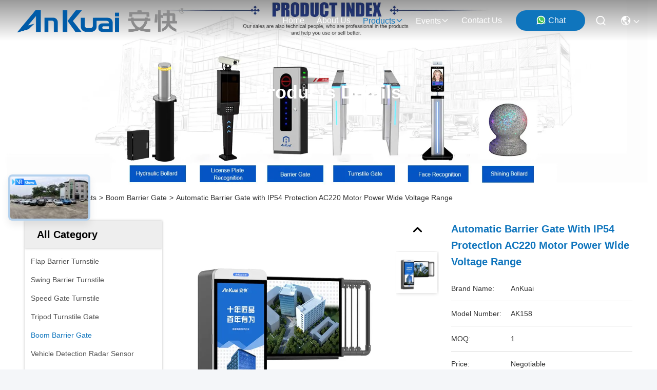

--- FILE ---
content_type: text/html
request_url: https://www.barrierturnstiles.com/sale-43988692-automatic-barrier-gate-with-ip54-protection-ac220-motor-power-wide-voltage-range.html
body_size: 39517
content:

<!DOCTYPE html>
<html lang="en">
<head>
	<meta charset="utf-8">
	<meta http-equiv="X-UA-Compatible" content="IE=edge">
	<meta name="viewport" content="width=device-width, initial-scale=1, maximum-scale=1, minimum-scale=1" />
    <title>Automatic Barrier Gate with IP54 Protection AC220 Motor Power Wide Voltage Range</title>
    <meta name="keywords" content="OEM Automatic Barrier Gate, AC220 Automatic Barrier Gate, IP54 Automatic Barrier Gate, Boom Barrier Gate" />
    <meta name="description" content="High quality Automatic Barrier Gate with IP54 Protection AC220 Motor Power Wide Voltage Range from China, China's leading product market OEM Automatic Barrier Gate product, with strict quality control AC220 Automatic Barrier Gate factories, producing high quality IP54 Automatic Barrier Gate Products." />
     <link rel='preload'
					  href=/photo/barrierturnstiles/sitetpl/style/commonV2.css?ver=1761031187 as='style'><link type='text/css' rel='stylesheet'
					  href=/photo/barrierturnstiles/sitetpl/style/commonV2.css?ver=1761031187 media='all'><meta property="og:title" content="Automatic Barrier Gate with IP54 Protection AC220 Motor Power Wide Voltage Range" />
<meta property="og:description" content="High quality Automatic Barrier Gate with IP54 Protection AC220 Motor Power Wide Voltage Range from China, China's leading product market OEM Automatic Barrier Gate product, with strict quality control AC220 Automatic Barrier Gate factories, producing high quality IP54 Automatic Barrier Gate Products." />
<meta property="og:type" content="product" />
<meta property="og:availability" content="instock" />
<meta property="og:site_name" content="Guangdong Ankuai Intelligent Technology Co., Ltd." />
<meta property="og:url" content="https://www.barrierturnstiles.com/sale-43988692-automatic-barrier-gate-with-ip54-protection-ac220-motor-power-wide-voltage-range.html" />
<meta property="og:image" content="https://www.barrierturnstiles.com/photo/ps170150212-automatic_barrier_gate_with_ip54_protection_ac220_motor_power_wide_voltage_range.jpg" />
<link rel="canonical" href="https://www.barrierturnstiles.com/sale-43988692-automatic-barrier-gate-with-ip54-protection-ac220-motor-power-wide-voltage-range.html" />
<link rel="stylesheet" type="text/css" href="/js/guidefirstcommon.css" />
<style type="text/css">
/*<![CDATA[*/
.consent__cookie {position: fixed;top: 0;left: 0;width: 100%;height: 0%;z-index: 100000;}.consent__cookie_bg {position: fixed;top: 0;left: 0;width: 100%;height: 100%;background: #000;opacity: .6;display: none }.consent__cookie_rel {position: fixed;bottom:0;left: 0;width: 100%;background: #fff;display: -webkit-box;display: -ms-flexbox;display: flex;flex-wrap: wrap;padding: 24px 80px;-webkit-box-sizing: border-box;box-sizing: border-box;-webkit-box-pack: justify;-ms-flex-pack: justify;justify-content: space-between;-webkit-transition: all ease-in-out .3s;transition: all ease-in-out .3s }.consent__close {position: absolute;top: 20px;right: 20px;cursor: pointer }.consent__close svg {fill: #777 }.consent__close:hover svg {fill: #000 }.consent__cookie_box {flex: 1;word-break: break-word;}.consent__warm {color: #777;font-size: 16px;margin-bottom: 12px;line-height: 19px }.consent__title {color: #333;font-size: 20px;font-weight: 600;margin-bottom: 12px;line-height: 23px }.consent__itxt {color: #333;font-size: 14px;margin-bottom: 12px;display: -webkit-box;display: -ms-flexbox;display: flex;-webkit-box-align: center;-ms-flex-align: center;align-items: center }.consent__itxt i {display: -webkit-inline-box;display: -ms-inline-flexbox;display: inline-flex;width: 28px;height: 28px;border-radius: 50%;background: #e0f9e9;margin-right: 8px;-webkit-box-align: center;-ms-flex-align: center;align-items: center;-webkit-box-pack: center;-ms-flex-pack: center;justify-content: center }.consent__itxt svg {fill: #3ca860 }.consent__txt {color: #a6a6a6;font-size: 14px;margin-bottom: 8px;line-height: 17px }.consent__btns {display: -webkit-box;display: -ms-flexbox;display: flex;-webkit-box-orient: vertical;-webkit-box-direction: normal;-ms-flex-direction: column;flex-direction: column;-webkit-box-pack: center;-ms-flex-pack: center;justify-content: center;flex-shrink: 0;}.consent__btn {width: 280px;height: 40px;line-height: 40px;text-align: center;background: #3ca860;color: #fff;border-radius: 4px;margin: 8px 0;-webkit-box-sizing: border-box;box-sizing: border-box;cursor: pointer;font-size:14px}.consent__btn:hover {background: #00823b }.consent__btn.empty {color: #3ca860;border: 1px solid #3ca860;background: #fff }.consent__btn.empty:hover {background: #3ca860;color: #fff }.open .consent__cookie_bg {display: block }.open .consent__cookie_rel {bottom: 0 }@media (max-width: 760px) {.consent__btns {width: 100%;align-items: center;}.consent__cookie_rel {padding: 20px 24px }}.consent__cookie.open {display: block;}.consent__cookie {display: none;}
/*]]>*/
</style>
<style type="text/css">
/*<![CDATA[*/
@media only screen and (max-width:640px){.contact_now_dialog .content-wrap .desc{background-image:url(/images/cta_images/bg_s.png) !important}}.contact_now_dialog .content-wrap .content-wrap_header .cta-close{background-image:url(/images/cta_images/sprite.png) !important}.contact_now_dialog .content-wrap .desc{background-image:url(/images/cta_images/bg_l.png) !important}.contact_now_dialog .content-wrap .cta-btn i{background-image:url(/images/cta_images/sprite.png) !important}.contact_now_dialog .content-wrap .head-tip img{content:url(/images/cta_images/cta_contact_now.png) !important}.cusim{background-image:url(/images/imicon/im.svg) !important}.cuswa{background-image:url(/images/imicon/wa.png) !important}.cusall{background-image:url(/images/imicon/allchat.svg) !important}
/*]]>*/
</style>
<script type="text/javascript" src="/js/guidefirstcommon.js"></script>
<script type="text/javascript">
/*<![CDATA[*/
window.isvideotpl = 1;window.detailurl = '/sale-43988692-automatic-barrier-gate-with-ip54-protection-ac220-motor-power-wide-voltage-range.html';
var colorUrl = '';var isShowGuide = 2;var showGuideColor = 0;var im_appid = 10003;var im_msg="Good day, what product are you looking for?";

var cta_cid = 287578;var use_defaulProductInfo = 1;var cta_pid = 43988692;var test_company = 0;var webim_domain = '';var company_type = 0;var cta_equipment = 'pc'; var setcookie = 'setwebimCookie(103559,43988692,0)'; var whatsapplink = "https://wa.me/8613827208652?text=Hi%2C+I%27m+interested+in+Automatic+Barrier+Gate+with+IP54+Protection+AC220+Motor+Power+Wide+Voltage+Range."; function insertMeta(){var str = '<meta name="mobile-web-app-capable" content="yes" /><meta name="viewport" content="width=device-width, initial-scale=1.0" />';document.head.insertAdjacentHTML('beforeend',str);} var element = document.querySelector('a.footer_webim_a[href="/webim/webim_tab.html"]');if (element) {element.parentNode.removeChild(element);}

var colorUrl = '';
var aisearch = 0;
var selfUrl = '';
window.playerReportUrl='/vod/view_count/report';
var query_string = ["Products","Detail"];
var g_tp = '';
var customtplcolor = 99715;
var str_chat = 'chat';
				var str_call_now = 'call now';
var str_chat_now = 'chat now';
var str_contact1 = 'Get Best Price';var str_chat_lang='english';var str_contact2 = 'Get Price';var str_contact2 = 'Best Price';var str_contact = 'Contact';
window.predomainsub = "";
/*]]>*/
</script>
</head>
<body>
<img src="/logo.gif" style="display:none" alt="logo"/>
<a style="display: none!important;" title="Guangdong Ankuai Intelligent Technology Co., Ltd." class="float-inquiry" href="/contactnow.html" onclick='setinquiryCookie("{\"showproduct\":1,\"pid\":\"43988692\",\"name\":\"Automatic Barrier Gate with IP54 Protection AC220 Motor Power Wide Voltage Range\",\"source_url\":\"\\/sale-43988692-automatic-barrier-gate-with-ip54-protection-ac220-motor-power-wide-voltage-range.html\",\"picurl\":\"\\/photo\\/pd170150212-automatic_barrier_gate_with_ip54_protection_ac220_motor_power_wide_voltage_range.jpg\",\"propertyDetail\":[[\"IP\",\"IP54\"],[\"Motor power consumption\",\"60W\"],[\"Humidity \",\"\\u226490% \"],[\"Product Name\",\"Barrier Gate\"]],\"company_name\":null,\"picurl_c\":\"\\/photo\\/pc170150212-automatic_barrier_gate_with_ip54_protection_ac220_motor_power_wide_voltage_range.jpg\",\"price\":\"Negotiable\",\"username\":\"Betty\",\"viewTime\":\"Last Login : 8 hours 28 minutes ago\",\"subject\":\"What is your best price for Automatic Barrier Gate with IP54 Protection AC220 Motor Power Wide Voltage Range\",\"countrycode\":\"\"}");'></a>
<script>
var originProductInfo = '';
var originProductInfo = {"showproduct":1,"pid":"43988692","name":"Automatic Barrier Gate with IP54 Protection AC220 Motor Power Wide Voltage Range","source_url":"\/sale-43988692-automatic-barrier-gate-with-ip54-protection-ac220-motor-power-wide-voltage-range.html","picurl":"\/photo\/pd170150212-automatic_barrier_gate_with_ip54_protection_ac220_motor_power_wide_voltage_range.jpg","propertyDetail":[["IP","IP54"],["Motor power consumption","60W"],["Humidity ","\u226490% "],["Product Name","Barrier Gate"]],"company_name":null,"picurl_c":"\/photo\/pc170150212-automatic_barrier_gate_with_ip54_protection_ac220_motor_power_wide_voltage_range.jpg","price":"Negotiable","username":"Betty","viewTime":"Last Login : 10 hours 28 minutes ago","subject":"What is the FOB price on your Automatic Barrier Gate with IP54 Protection AC220 Motor Power Wide Voltage Range","countrycode":""};
var save_url = "/contactsave.html";
var update_url = "/updateinquiry.html";
var productInfo = {};
var defaulProductInfo = {};
var myDate = new Date();
var curDate = myDate.getFullYear()+'-'+(parseInt(myDate.getMonth())+1)+'-'+myDate.getDate();
var message = '';
var default_pop = 1;
var leaveMessageDialog = document.getElementsByClassName('leave-message-dialog')[0]; // 获取弹层
var _$$ = function (dom) {
    return document.querySelectorAll(dom);
};
resInfo = originProductInfo;
resInfo['name'] = resInfo['name'] || '';
defaulProductInfo.pid = resInfo['pid'];
defaulProductInfo.productName = resInfo['name'] ?? '';
defaulProductInfo.productInfo = resInfo['propertyDetail'];
defaulProductInfo.productImg = resInfo['picurl_c'];
defaulProductInfo.subject = resInfo['subject'] ?? '';
defaulProductInfo.productImgAlt = resInfo['name'] ?? '';
var inquirypopup_tmp = 1;
var message = 'Dear,'+'\r\n'+"I am interested in"+' '+trim(resInfo['name'])+", could you send me more details such as type, size, MOQ, material, etc."+'\r\n'+"Thanks!"+'\r\n'+"Waiting for your reply.";
var message_1 = 'Dear,'+'\r\n'+"I am interested in"+' '+trim(resInfo['name'])+", could you send me more details such as type, size, MOQ, material, etc."+'\r\n'+"Thanks!"+'\r\n'+"Waiting for your reply.";
var message_2 = 'Hello,'+'\r\n'+"I am looking for"+' '+trim(resInfo['name'])+", please send me the price, specification and picture."+'\r\n'+"Your swift response will be highly appreciated."+'\r\n'+"Feel free to contact me for more information."+'\r\n'+"Thanks a lot.";
var message_3 = 'Hello,'+'\r\n'+trim(resInfo['name'])+' '+"meets my expectations."+'\r\n'+"Please give me the best price and some other product information."+'\r\n'+"Feel free to contact me via my mail."+'\r\n'+"Thanks a lot.";
var message_5 = 'Hi there,'+'\r\n'+"I am very interested in your"+' '+trim(resInfo['name'])+'.'+'\r\n'+"Please send me your product details."+'\r\n'+"Looking forward to your quick reply."+'\r\n'+"Feel free to contact me by mail."+'\r\n'+"Regards!";
var message_4 = 'Dear,'+'\r\n'+"What is the FOB price on your"+' '+trim(resInfo['name'])+'?'+'\r\n'+"Which is the nearest port name?"+'\r\n'+"Please reply me as soon as possible, it would be better to share further information."+'\r\n'+"Regards!";
var message_6 = 'Dear,'+'\r\n'+"Please provide us with information about your"+' '+trim(resInfo['name'])+", such as type, size, material, and of course the best price."+'\r\n'+"Looking forward to your quick reply."+'\r\n'+"Thank you!";
var message_7 = 'Dear,'+'\r\n'+"Can you supply"+' '+trim(resInfo['name'])+" for us?"+'\r\n'+"First we want a price list and some product details."+'\r\n'+"I hope to get reply asap and look forward to cooperation."+'\r\n'+"Thank you very much.";
var message_8 = 'hi,'+'\r\n'+"I am looking for"+' '+trim(resInfo['name'])+", please give me some more detailed product information."+'\r\n'+"I look forward to your reply."+'\r\n'+"Thank you!";
var message_9 = 'Hello,'+'\r\n'+"Your"+' '+trim(resInfo['name'])+" meets my requirements very well."+'\r\n'+"Please send me the price, specification, and similar model will be OK."+'\r\n'+"Feel free to chat with me."+'\r\n'+"Thanks!";
var message_10 = 'Dear,'+'\r\n'+"I want to know more about the details and quotation of"+' '+trim(resInfo['name'])+'.'+'\r\n'+"Feel free to contact me."+'\r\n'+"Regards!";

var r = getRandom(1,10);

defaulProductInfo.message = eval("message_"+r);
    defaulProductInfo.message = eval("message_"+r);
        var mytAjax = {

    post: function(url, data, fn) {
        var xhr = new XMLHttpRequest();
        xhr.open("POST", url, true);
        xhr.setRequestHeader("Content-Type", "application/x-www-form-urlencoded;charset=UTF-8");
        xhr.setRequestHeader("X-Requested-With", "XMLHttpRequest");
        xhr.setRequestHeader('Content-Type','text/plain;charset=UTF-8');
        xhr.onreadystatechange = function() {
            if(xhr.readyState == 4 && (xhr.status == 200 || xhr.status == 304)) {
                fn.call(this, xhr.responseText);
            }
        };
        xhr.send(data);
    },

    postform: function(url, data, fn) {
        var xhr = new XMLHttpRequest();
        xhr.open("POST", url, true);
        xhr.setRequestHeader("X-Requested-With", "XMLHttpRequest");
        xhr.onreadystatechange = function() {
            if(xhr.readyState == 4 && (xhr.status == 200 || xhr.status == 304)) {
                fn.call(this, xhr.responseText);
            }
        };
        xhr.send(data);
    }
};
/*window.onload = function(){
    leaveMessageDialog = document.getElementsByClassName('leave-message-dialog')[0];
    if (window.localStorage.recordDialogStatus=='undefined' || (window.localStorage.recordDialogStatus!='undefined' && window.localStorage.recordDialogStatus != curDate)) {
        setTimeout(function(){
            if(parseInt(inquirypopup_tmp%10) == 1){
                creatDialog(defaulProductInfo, 1);
            }
        }, 6000);
    }
};*/
function trim(str)
{
    str = str.replace(/(^\s*)/g,"");
    return str.replace(/(\s*$)/g,"");
};
function getRandom(m,n){
    var num = Math.floor(Math.random()*(m - n) + n);
    return num;
};
function strBtn(param) {

    var starattextarea = document.getElementById("textareamessage").value.length;
    var email = document.getElementById("startEmail").value;

    var default_tip = document.querySelectorAll(".watermark_container").length;
    if (20 < starattextarea && starattextarea < 3000) {
        if(default_tip>0){
            document.getElementById("textareamessage1").parentNode.parentNode.nextElementSibling.style.display = "none";
        }else{
            document.getElementById("textareamessage1").parentNode.nextElementSibling.style.display = "none";
        }

    } else {
        if(default_tip>0){
            document.getElementById("textareamessage1").parentNode.parentNode.nextElementSibling.style.display = "block";
        }else{
            document.getElementById("textareamessage1").parentNode.nextElementSibling.style.display = "block";
        }

        return;
    }

    // var re = /^([a-zA-Z0-9_-])+@([a-zA-Z0-9_-])+\.([a-zA-Z0-9_-])+/i;/*邮箱不区分大小写*/
    var re = /^[a-zA-Z0-9][\w-]*(\.?[\w-]+)*@[a-zA-Z0-9-]+(\.[a-zA-Z0-9]+)+$/i;
    if (!re.test(email)) {
        document.getElementById("startEmail").nextElementSibling.style.display = "block";
        return;
    } else {
        document.getElementById("startEmail").nextElementSibling.style.display = "none";
    }

    var subject = document.getElementById("pop_subject").value;
    var pid = document.getElementById("pop_pid").value;
    var message = document.getElementById("textareamessage").value;
    var sender_email = document.getElementById("startEmail").value;
    var tel = '';
    if (document.getElementById("tel0") != undefined && document.getElementById("tel0") != '')
        tel = document.getElementById("tel0").value;
    var form_serialize = '&tel='+tel;

    form_serialize = form_serialize.replace(/\+/g, "%2B");
    mytAjax.post(save_url,"pid="+pid+"&subject="+subject+"&email="+sender_email+"&message="+(message)+form_serialize,function(res){
        var mes = JSON.parse(res);
        if(mes.status == 200){
            var iid = mes.iid;
            document.getElementById("pop_iid").value = iid;
            document.getElementById("pop_uuid").value = mes.uuid;

            if(typeof gtag_report_conversion === "function"){
                gtag_report_conversion();//执行统计js代码
            }
            if(typeof fbq === "function"){
                fbq('track','Purchase');//执行统计js代码
            }
        }
    });
    for (var index = 0; index < document.querySelectorAll(".dialog-content-pql").length; index++) {
        document.querySelectorAll(".dialog-content-pql")[index].style.display = "none";
    };
    $('#idphonepql').val(tel);
    document.getElementById("dialog-content-pql-id").style.display = "block";
    ;
};
function twoBtnOk(param) {

    var selectgender = document.getElementById("Mr").innerHTML;
    var iid = document.getElementById("pop_iid").value;
    var sendername = document.getElementById("idnamepql").value;
    var senderphone = document.getElementById("idphonepql").value;
    var sendercname = document.getElementById("idcompanypql").value;
    var uuid = document.getElementById("pop_uuid").value;
    var gender = 2;
    if(selectgender == 'Mr.') gender = 0;
    if(selectgender == 'Mrs.') gender = 1;
    var pid = document.getElementById("pop_pid").value;
    var form_serialize = '';

        form_serialize = form_serialize.replace(/\+/g, "%2B");

    mytAjax.post(update_url,"iid="+iid+"&gender="+gender+"&uuid="+uuid+"&name="+(sendername)+"&tel="+(senderphone)+"&company="+(sendercname)+form_serialize,function(res){});

    for (var index = 0; index < document.querySelectorAll(".dialog-content-pql").length; index++) {
        document.querySelectorAll(".dialog-content-pql")[index].style.display = "none";
    };
    document.getElementById("dialog-content-pql-ok").style.display = "block";

};
function toCheckMust(name) {
    $('#'+name+'error').hide();
}
function handClidk(param) {
    var starattextarea = document.getElementById("textareamessage1").value.length;
    var email = document.getElementById("startEmail1").value;
    var default_tip = document.querySelectorAll(".watermark_container").length;
    if (20 < starattextarea && starattextarea < 3000) {
        if(default_tip>0){
            document.getElementById("textareamessage1").parentNode.parentNode.nextElementSibling.style.display = "none";
        }else{
            document.getElementById("textareamessage1").parentNode.nextElementSibling.style.display = "none";
        }

    } else {
        if(default_tip>0){
            document.getElementById("textareamessage1").parentNode.parentNode.nextElementSibling.style.display = "block";
        }else{
            document.getElementById("textareamessage1").parentNode.nextElementSibling.style.display = "block";
        }

        return;
    }

    // var re = /^([a-zA-Z0-9_-])+@([a-zA-Z0-9_-])+\.([a-zA-Z0-9_-])+/i;
    var re = /^[a-zA-Z0-9][\w-]*(\.?[\w-]+)*@[a-zA-Z0-9-]+(\.[a-zA-Z0-9]+)+$/i;
    if (!re.test(email)) {
        document.getElementById("startEmail1").nextElementSibling.style.display = "block";
        return;
    } else {
        document.getElementById("startEmail1").nextElementSibling.style.display = "none";
    }

    var subject = document.getElementById("pop_subject").value;
    var pid = document.getElementById("pop_pid").value;
    var message = document.getElementById("textareamessage1").value;
    var sender_email = document.getElementById("startEmail1").value;
    var form_serialize = tel = '';
    if (document.getElementById("tel1") != undefined && document.getElementById("tel1") != '')
        tel = document.getElementById("tel1").value;
        mytAjax.post(save_url,"email="+sender_email+"&tel="+tel+"&pid="+pid+"&message="+message+"&subject="+subject+form_serialize,function(res){

        var mes = JSON.parse(res);
        if(mes.status == 200){
            var iid = mes.iid;
            document.getElementById("pop_iid").value = iid;
            document.getElementById("pop_uuid").value = mes.uuid;
            if(typeof gtag_report_conversion === "function"){
                gtag_report_conversion();//执行统计js代码
            }
        }

    });
    for (var index = 0; index < document.querySelectorAll(".dialog-content-pql").length; index++) {
        document.querySelectorAll(".dialog-content-pql")[index].style.display = "none";
    };
    $('#idphonepql').val(tel);
    document.getElementById("dialog-content-pql-id").style.display = "block";

};
window.addEventListener('load', function () {
    $('.checkbox-wrap label').each(function(){
        if($(this).find('input').prop('checked')){
            $(this).addClass('on')
        }else {
            $(this).removeClass('on')
        }
    })
    $(document).on('click', '.checkbox-wrap label' , function(ev){
        if (ev.target.tagName.toUpperCase() != 'INPUT') {
            $(this).toggleClass('on')
        }
    })
})

function hand_video(pdata) {
    data = JSON.parse(pdata);
    productInfo.productName = data.productName;
    productInfo.productInfo = data.productInfo;
    productInfo.productImg = data.productImg;
    productInfo.subject = data.subject;

    var message = 'Dear,'+'\r\n'+"I am interested in"+' '+trim(data.productName)+", could you send me more details such as type, size, quantity, material, etc."+'\r\n'+"Thanks!"+'\r\n'+"Waiting for your reply.";

    var message = 'Dear,'+'\r\n'+"I am interested in"+' '+trim(data.productName)+", could you send me more details such as type, size, MOQ, material, etc."+'\r\n'+"Thanks!"+'\r\n'+"Waiting for your reply.";
    var message_1 = 'Dear,'+'\r\n'+"I am interested in"+' '+trim(data.productName)+", could you send me more details such as type, size, MOQ, material, etc."+'\r\n'+"Thanks!"+'\r\n'+"Waiting for your reply.";
    var message_2 = 'Hello,'+'\r\n'+"I am looking for"+' '+trim(data.productName)+", please send me the price, specification and picture."+'\r\n'+"Your swift response will be highly appreciated."+'\r\n'+"Feel free to contact me for more information."+'\r\n'+"Thanks a lot.";
    var message_3 = 'Hello,'+'\r\n'+trim(data.productName)+' '+"meets my expectations."+'\r\n'+"Please give me the best price and some other product information."+'\r\n'+"Feel free to contact me via my mail."+'\r\n'+"Thanks a lot.";

    var message_4 = 'Dear,'+'\r\n'+"What is the FOB price on your"+' '+trim(data.productName)+'?'+'\r\n'+"Which is the nearest port name?"+'\r\n'+"Please reply me as soon as possible, it would be better to share further information."+'\r\n'+"Regards!";
    var message_5 = 'Hi there,'+'\r\n'+"I am very interested in your"+' '+trim(data.productName)+'.'+'\r\n'+"Please send me your product details."+'\r\n'+"Looking forward to your quick reply."+'\r\n'+"Feel free to contact me by mail."+'\r\n'+"Regards!";

    var message_6 = 'Dear,'+'\r\n'+"Please provide us with information about your"+' '+trim(data.productName)+", such as type, size, material, and of course the best price."+'\r\n'+"Looking forward to your quick reply."+'\r\n'+"Thank you!";
    var message_7 = 'Dear,'+'\r\n'+"Can you supply"+' '+trim(data.productName)+" for us?"+'\r\n'+"First we want a price list and some product details."+'\r\n'+"I hope to get reply asap and look forward to cooperation."+'\r\n'+"Thank you very much.";
    var message_8 = 'hi,'+'\r\n'+"I am looking for"+' '+trim(data.productName)+", please give me some more detailed product information."+'\r\n'+"I look forward to your reply."+'\r\n'+"Thank you!";
    var message_9 = 'Hello,'+'\r\n'+"Your"+' '+trim(data.productName)+" meets my requirements very well."+'\r\n'+"Please send me the price, specification, and similar model will be OK."+'\r\n'+"Feel free to chat with me."+'\r\n'+"Thanks!";
    var message_10 = 'Dear,'+'\r\n'+"I want to know more about the details and quotation of"+' '+trim(data.productName)+'.'+'\r\n'+"Feel free to contact me."+'\r\n'+"Regards!";

    var r = getRandom(1,10);

    productInfo.message = eval("message_"+r);
            if(parseInt(inquirypopup_tmp/10) == 1){
        productInfo.message = "";
    }
    productInfo.pid = data.pid;
    creatDialog(productInfo, 2);
};

function handDialog(pdata) {
    data = JSON.parse(pdata);
    productInfo.productName = data.productName;
    productInfo.productInfo = data.productInfo;
    productInfo.productImg = data.productImg;
    productInfo.subject = data.subject;

    var message = 'Dear,'+'\r\n'+"I am interested in"+' '+trim(data.productName)+", could you send me more details such as type, size, quantity, material, etc."+'\r\n'+"Thanks!"+'\r\n'+"Waiting for your reply.";

    var message = 'Dear,'+'\r\n'+"I am interested in"+' '+trim(data.productName)+", could you send me more details such as type, size, MOQ, material, etc."+'\r\n'+"Thanks!"+'\r\n'+"Waiting for your reply.";
    var message_1 = 'Dear,'+'\r\n'+"I am interested in"+' '+trim(data.productName)+", could you send me more details such as type, size, MOQ, material, etc."+'\r\n'+"Thanks!"+'\r\n'+"Waiting for your reply.";
    var message_2 = 'Hello,'+'\r\n'+"I am looking for"+' '+trim(data.productName)+", please send me the price, specification and picture."+'\r\n'+"Your swift response will be highly appreciated."+'\r\n'+"Feel free to contact me for more information."+'\r\n'+"Thanks a lot.";
    var message_3 = 'Hello,'+'\r\n'+trim(data.productName)+' '+"meets my expectations."+'\r\n'+"Please give me the best price and some other product information."+'\r\n'+"Feel free to contact me via my mail."+'\r\n'+"Thanks a lot.";

    var message_4 = 'Dear,'+'\r\n'+"What is the FOB price on your"+' '+trim(data.productName)+'?'+'\r\n'+"Which is the nearest port name?"+'\r\n'+"Please reply me as soon as possible, it would be better to share further information."+'\r\n'+"Regards!";
    var message_5 = 'Hi there,'+'\r\n'+"I am very interested in your"+' '+trim(data.productName)+'.'+'\r\n'+"Please send me your product details."+'\r\n'+"Looking forward to your quick reply."+'\r\n'+"Feel free to contact me by mail."+'\r\n'+"Regards!";
        var message_6 = 'Dear,'+'\r\n'+"Please provide us with information about your"+' '+trim(data.productName)+", such as type, size, material, and of course the best price."+'\r\n'+"Looking forward to your quick reply."+'\r\n'+"Thank you!";
    var message_7 = 'Dear,'+'\r\n'+"Can you supply"+' '+trim(data.productName)+" for us?"+'\r\n'+"First we want a price list and some product details."+'\r\n'+"I hope to get reply asap and look forward to cooperation."+'\r\n'+"Thank you very much.";
    var message_8 = 'hi,'+'\r\n'+"I am looking for"+' '+trim(data.productName)+", please give me some more detailed product information."+'\r\n'+"I look forward to your reply."+'\r\n'+"Thank you!";
    var message_9 = 'Hello,'+'\r\n'+"Your"+' '+trim(data.productName)+" meets my requirements very well."+'\r\n'+"Please send me the price, specification, and similar model will be OK."+'\r\n'+"Feel free to chat with me."+'\r\n'+"Thanks!";
    var message_10 = 'Dear,'+'\r\n'+"I want to know more about the details and quotation of"+' '+trim(data.productName)+'.'+'\r\n'+"Feel free to contact me."+'\r\n'+"Regards!";

    var r = getRandom(1,10);
    productInfo.message = eval("message_"+r);
            if(parseInt(inquirypopup_tmp/10) == 1){
        productInfo.message = "";
    }
    productInfo.pid = data.pid;
    creatDialog(productInfo, 2);
};

function closepql(param) {

    leaveMessageDialog.style.display = 'none';
};

function closepql2(param) {

    for (var index = 0; index < document.querySelectorAll(".dialog-content-pql").length; index++) {
        document.querySelectorAll(".dialog-content-pql")[index].style.display = "none";
    };
    document.getElementById("dialog-content-pql-ok").style.display = "block";
};

function decodeHtmlEntities(str) {
    var tempElement = document.createElement('div');
    tempElement.innerHTML = str;
    return tempElement.textContent || tempElement.innerText || '';
}

function initProduct(productInfo,type){

    productInfo.productName = decodeHtmlEntities(productInfo.productName);
    productInfo.message = decodeHtmlEntities(productInfo.message);

    leaveMessageDialog = document.getElementsByClassName('leave-message-dialog')[0];
    leaveMessageDialog.style.display = "block";
    if(type == 3){
        var popinquiryemail = document.getElementById("popinquiryemail").value;
        _$$("#startEmail1")[0].value = popinquiryemail;
    }else{
        _$$("#startEmail1")[0].value = "";
    }
    _$$("#startEmail")[0].value = "";
    _$$("#idnamepql")[0].value = "";
    _$$("#idphonepql")[0].value = "";
    _$$("#idcompanypql")[0].value = "";

    _$$("#pop_pid")[0].value = productInfo.pid;
    _$$("#pop_subject")[0].value = productInfo.subject;
    
    if(parseInt(inquirypopup_tmp/10) == 1){
        productInfo.message = "";
    }

    _$$("#textareamessage1")[0].value = productInfo.message;
    _$$("#textareamessage")[0].value = productInfo.message;

    _$$("#dialog-content-pql-id .titlep")[0].innerHTML = productInfo.productName;
    _$$("#dialog-content-pql-id img")[0].setAttribute("src", productInfo.productImg);
    _$$("#dialog-content-pql-id img")[0].setAttribute("alt", productInfo.productImgAlt);

    _$$("#dialog-content-pql-id-hand img")[0].setAttribute("src", productInfo.productImg);
    _$$("#dialog-content-pql-id-hand img")[0].setAttribute("alt", productInfo.productImgAlt);
    _$$("#dialog-content-pql-id-hand .titlep")[0].innerHTML = productInfo.productName;

    if (productInfo.productInfo.length > 0) {
        var ul2, ul;
        ul = document.createElement("ul");
        for (var index = 0; index < productInfo.productInfo.length; index++) {
            var el = productInfo.productInfo[index];
            var li = document.createElement("li");
            var span1 = document.createElement("span");
            span1.innerHTML = el[0] + ":";
            var span2 = document.createElement("span");
            span2.innerHTML = el[1];
            li.appendChild(span1);
            li.appendChild(span2);
            ul.appendChild(li);

        }
        ul2 = ul.cloneNode(true);
        if (type === 1) {
            _$$("#dialog-content-pql-id .left")[0].replaceChild(ul, _$$("#dialog-content-pql-id .left ul")[0]);
        } else {
            _$$("#dialog-content-pql-id-hand .left")[0].replaceChild(ul2, _$$("#dialog-content-pql-id-hand .left ul")[0]);
            _$$("#dialog-content-pql-id .left")[0].replaceChild(ul, _$$("#dialog-content-pql-id .left ul")[0]);
        }
    };
    for (var index = 0; index < _$$("#dialog-content-pql-id .right ul li").length; index++) {
        _$$("#dialog-content-pql-id .right ul li")[index].addEventListener("click", function (params) {
            _$$("#dialog-content-pql-id .right #Mr")[0].innerHTML = this.innerHTML
        }, false)

    };

};
function closeInquiryCreateDialog() {
    document.getElementById("xuanpan_dialog_box_pql").style.display = "none";
};
function showInquiryCreateDialog() {
    document.getElementById("xuanpan_dialog_box_pql").style.display = "block";
};
function submitPopInquiry(){
    var message = document.getElementById("inquiry_message").value;
    var email = document.getElementById("inquiry_email").value;
    var subject = defaulProductInfo.subject;
    var pid = defaulProductInfo.pid;
    if (email === undefined) {
        showInquiryCreateDialog();
        document.getElementById("inquiry_email").style.border = "1px solid red";
        return false;
    };
    if (message === undefined) {
        showInquiryCreateDialog();
        document.getElementById("inquiry_message").style.border = "1px solid red";
        return false;
    };
    if (email.search(/^\w+((-\w+)|(\.\w+))*\@[A-Za-z0-9]+((\.|-)[A-Za-z0-9]+)*\.[A-Za-z0-9]+$/) == -1) {
        document.getElementById("inquiry_email").style.border= "1px solid red";
        showInquiryCreateDialog();
        return false;
    } else {
        document.getElementById("inquiry_email").style.border= "";
    };
    if (message.length < 20 || message.length >3000) {
        showInquiryCreateDialog();
        document.getElementById("inquiry_message").style.border = "1px solid red";
        return false;
    } else {
        document.getElementById("inquiry_message").style.border = "";
    };
    var tel = '';
    if (document.getElementById("tel") != undefined && document.getElementById("tel") != '')
        tel = document.getElementById("tel").value;

    mytAjax.post(save_url,"pid="+pid+"&subject="+subject+"&email="+email+"&message="+(message)+'&tel='+tel,function(res){
        var mes = JSON.parse(res);
        if(mes.status == 200){
            var iid = mes.iid;
            document.getElementById("pop_iid").value = iid;
            document.getElementById("pop_uuid").value = mes.uuid;

        }
    });
    initProduct(defaulProductInfo);
    for (var index = 0; index < document.querySelectorAll(".dialog-content-pql").length; index++) {
        document.querySelectorAll(".dialog-content-pql")[index].style.display = "none";
    };
    $('#idphonepql').val(tel);
    document.getElementById("dialog-content-pql-id").style.display = "block";

};

//带附件上传
function submitPopInquiryfile(email_id,message_id,check_sort,name_id,phone_id,company_id,attachments){

    if(typeof(check_sort) == 'undefined'){
        check_sort = 0;
    }
    var message = document.getElementById(message_id).value;
    var email = document.getElementById(email_id).value;
    var attachments = document.getElementById(attachments).value;
    if(typeof(name_id) !== 'undefined' && name_id != ""){
        var name  = document.getElementById(name_id).value;
    }
    if(typeof(phone_id) !== 'undefined' && phone_id != ""){
        var phone = document.getElementById(phone_id).value;
    }
    if(typeof(company_id) !== 'undefined' && company_id != ""){
        var company = document.getElementById(company_id).value;
    }
    var subject = defaulProductInfo.subject;
    var pid = defaulProductInfo.pid;

    if(check_sort == 0){
        if (email === undefined) {
            showInquiryCreateDialog();
            document.getElementById(email_id).style.border = "1px solid red";
            return false;
        };
        if (message === undefined) {
            showInquiryCreateDialog();
            document.getElementById(message_id).style.border = "1px solid red";
            return false;
        };

        if (email.search(/^\w+((-\w+)|(\.\w+))*\@[A-Za-z0-9]+((\.|-)[A-Za-z0-9]+)*\.[A-Za-z0-9]+$/) == -1) {
            document.getElementById(email_id).style.border= "1px solid red";
            showInquiryCreateDialog();
            return false;
        } else {
            document.getElementById(email_id).style.border= "";
        };
        if (message.length < 20 || message.length >3000) {
            showInquiryCreateDialog();
            document.getElementById(message_id).style.border = "1px solid red";
            return false;
        } else {
            document.getElementById(message_id).style.border = "";
        };
    }else{

        if (message === undefined) {
            showInquiryCreateDialog();
            document.getElementById(message_id).style.border = "1px solid red";
            return false;
        };

        if (email === undefined) {
            showInquiryCreateDialog();
            document.getElementById(email_id).style.border = "1px solid red";
            return false;
        };

        if (message.length < 20 || message.length >3000) {
            showInquiryCreateDialog();
            document.getElementById(message_id).style.border = "1px solid red";
            return false;
        } else {
            document.getElementById(message_id).style.border = "";
        };

        if (email.search(/^\w+((-\w+)|(\.\w+))*\@[A-Za-z0-9]+((\.|-)[A-Za-z0-9]+)*\.[A-Za-z0-9]+$/) == -1) {
            document.getElementById(email_id).style.border= "1px solid red";
            showInquiryCreateDialog();
            return false;
        } else {
            document.getElementById(email_id).style.border= "";
        };

    };

    mytAjax.post(save_url,"pid="+pid+"&subject="+subject+"&email="+email+"&message="+message+"&company="+company+"&attachments="+attachments,function(res){
        var mes = JSON.parse(res);
        if(mes.status == 200){
            var iid = mes.iid;
            document.getElementById("pop_iid").value = iid;
            document.getElementById("pop_uuid").value = mes.uuid;

            if(typeof gtag_report_conversion === "function"){
                gtag_report_conversion();//执行统计js代码
            }
            if(typeof fbq === "function"){
                fbq('track','Purchase');//执行统计js代码
            }
        }
    });
    initProduct(defaulProductInfo);

    if(name !== undefined && name != ""){
        _$$("#idnamepql")[0].value = name;
    }

    if(phone !== undefined && phone != ""){
        _$$("#idphonepql")[0].value = phone;
    }

    if(company !== undefined && company != ""){
        _$$("#idcompanypql")[0].value = company;
    }

    for (var index = 0; index < document.querySelectorAll(".dialog-content-pql").length; index++) {
        document.querySelectorAll(".dialog-content-pql")[index].style.display = "none";
    };
    document.getElementById("dialog-content-pql-id").style.display = "block";

};
function submitPopInquiryByParam(email_id,message_id,check_sort,name_id,phone_id,company_id){

    if(typeof(check_sort) == 'undefined'){
        check_sort = 0;
    }

    var senderphone = '';
    var message = document.getElementById(message_id).value;
    var email = document.getElementById(email_id).value;
    if(typeof(name_id) !== 'undefined' && name_id != ""){
        var name  = document.getElementById(name_id).value;
    }
    if(typeof(phone_id) !== 'undefined' && phone_id != ""){
        var phone = document.getElementById(phone_id).value;
        senderphone = phone;
    }
    if(typeof(company_id) !== 'undefined' && company_id != ""){
        var company = document.getElementById(company_id).value;
    }
    var subject = defaulProductInfo.subject;
    var pid = defaulProductInfo.pid;

    if(check_sort == 0){
        if (email === undefined) {
            showInquiryCreateDialog();
            document.getElementById(email_id).style.border = "1px solid red";
            return false;
        };
        if (message === undefined) {
            showInquiryCreateDialog();
            document.getElementById(message_id).style.border = "1px solid red";
            return false;
        };

        if (email.search(/^\w+((-\w+)|(\.\w+))*\@[A-Za-z0-9]+((\.|-)[A-Za-z0-9]+)*\.[A-Za-z0-9]+$/) == -1) {
            document.getElementById(email_id).style.border= "1px solid red";
            showInquiryCreateDialog();
            return false;
        } else {
            document.getElementById(email_id).style.border= "";
        };
        if (message.length < 20 || message.length >3000) {
            showInquiryCreateDialog();
            document.getElementById(message_id).style.border = "1px solid red";
            return false;
        } else {
            document.getElementById(message_id).style.border = "";
        };
    }else{

        if (message === undefined) {
            showInquiryCreateDialog();
            document.getElementById(message_id).style.border = "1px solid red";
            return false;
        };

        if (email === undefined) {
            showInquiryCreateDialog();
            document.getElementById(email_id).style.border = "1px solid red";
            return false;
        };

        if (message.length < 20 || message.length >3000) {
            showInquiryCreateDialog();
            document.getElementById(message_id).style.border = "1px solid red";
            return false;
        } else {
            document.getElementById(message_id).style.border = "";
        };

        if (email.search(/^\w+((-\w+)|(\.\w+))*\@[A-Za-z0-9]+((\.|-)[A-Za-z0-9]+)*\.[A-Za-z0-9]+$/) == -1) {
            document.getElementById(email_id).style.border= "1px solid red";
            showInquiryCreateDialog();
            return false;
        } else {
            document.getElementById(email_id).style.border= "";
        };

    };

    var productsku = "";
    if($("#product_sku").length > 0){
        productsku = $("#product_sku").html();
    }

    mytAjax.post(save_url,"tel="+senderphone+"&pid="+pid+"&subject="+subject+"&email="+email+"&message="+message+"&messagesku="+encodeURI(productsku),function(res){
        var mes = JSON.parse(res);
        if(mes.status == 200){
            var iid = mes.iid;
            document.getElementById("pop_iid").value = iid;
            document.getElementById("pop_uuid").value = mes.uuid;

            if(typeof gtag_report_conversion === "function"){
                gtag_report_conversion();//执行统计js代码
            }
            if(typeof fbq === "function"){
                fbq('track','Purchase');//执行统计js代码
            }
        }
    });
    initProduct(defaulProductInfo);

    if(name !== undefined && name != ""){
        _$$("#idnamepql")[0].value = name;
    }

    if(phone !== undefined && phone != ""){
        _$$("#idphonepql")[0].value = phone;
    }

    if(company !== undefined && company != ""){
        _$$("#idcompanypql")[0].value = company;
    }

    for (var index = 0; index < document.querySelectorAll(".dialog-content-pql").length; index++) {
        document.querySelectorAll(".dialog-content-pql")[index].style.display = "none";

    };
    document.getElementById("dialog-content-pql-id").style.display = "block";

};

function creat_videoDialog(productInfo, type) {

    if(type == 1){
        if(default_pop != 1){
            return false;
        }
        window.localStorage.recordDialogStatus = curDate;
    }else{
        default_pop = 0;
    }
    initProduct(productInfo, type);
    if (type === 1) {
        // 自动弹出
        for (var index = 0; index < document.querySelectorAll(".dialog-content-pql").length; index++) {

            document.querySelectorAll(".dialog-content-pql")[index].style.display = "none";
        };
        document.getElementById("dialog-content-pql").style.display = "block";
    } else {
        // 手动弹出
        for (var index = 0; index < document.querySelectorAll(".dialog-content-pql").length; index++) {
            document.querySelectorAll(".dialog-content-pql")[index].style.display = "none";
        };
        document.getElementById("dialog-content-pql-id-hand").style.display = "block";
    }
}

function creatDialog(productInfo, type) {

    if(type == 1){
        if(default_pop != 1){
            return false;
        }
        window.localStorage.recordDialogStatus = curDate;
    }else{
        default_pop = 0;
    }
    initProduct(productInfo, type);
    if (type === 1) {
        // 自动弹出
        for (var index = 0; index < document.querySelectorAll(".dialog-content-pql").length; index++) {

            document.querySelectorAll(".dialog-content-pql")[index].style.display = "none";
        };
        document.getElementById("dialog-content-pql").style.display = "block";
    } else {
        // 手动弹出
        for (var index = 0; index < document.querySelectorAll(".dialog-content-pql").length; index++) {
            document.querySelectorAll(".dialog-content-pql")[index].style.display = "none";
        };
        document.getElementById("dialog-content-pql-id-hand").style.display = "block";
    }
}

//带邮箱信息打开询盘框 emailtype=1表示带入邮箱
function openDialog(emailtype){
    var type = 2;//不带入邮箱，手动弹出
    if(emailtype == 1){
        var popinquiryemail = document.getElementById("popinquiryemail").value;
        // var re = /^([a-zA-Z0-9_-])+@([a-zA-Z0-9_-])+\.([a-zA-Z0-9_-])+/i;
        var re = /^[a-zA-Z0-9][\w-]*(\.?[\w-]+)*@[a-zA-Z0-9-]+(\.[a-zA-Z0-9]+)+$/i;
        if (!re.test(popinquiryemail)) {
            //前端提示样式;
            showInquiryCreateDialog();
            document.getElementById("popinquiryemail").style.border = "1px solid red";
            return false;
        } else {
            //前端提示样式;
        }
        var type = 3;
    }
    creatDialog(defaulProductInfo,type);
}

//上传附件
function inquiryUploadFile(){
    var fileObj = document.querySelector("#fileId").files[0];
    //构建表单数据
    var formData = new FormData();
    var filesize = fileObj.size;
    if(filesize > 10485760 || filesize == 0) {
        document.getElementById("filetips").style.display = "block";
        return false;
    }else {
        document.getElementById("filetips").style.display = "none";
    }
    formData.append('popinquiryfile', fileObj);
    document.getElementById("quotefileform").reset();
    var save_url = "/inquiryuploadfile.html";
    mytAjax.postform(save_url,formData,function(res){
        var mes = JSON.parse(res);
        if(mes.status == 200){
            document.getElementById("uploader-file-info").innerHTML = document.getElementById("uploader-file-info").innerHTML + "<span class=op>"+mes.attfile.name+"<a class=delatt id=att"+mes.attfile.id+" onclick=delatt("+mes.attfile.id+");>Delete</a></span>";
            var nowattachs = document.getElementById("attachments").value;
            if( nowattachs !== ""){
                var attachs = JSON.parse(nowattachs);
                attachs[mes.attfile.id] = mes.attfile;
            }else{
                var attachs = {};
                attachs[mes.attfile.id] = mes.attfile;
            }
            document.getElementById("attachments").value = JSON.stringify(attachs);
        }
    });
}
//附件删除
function delatt(attid)
{
    var nowattachs = document.getElementById("attachments").value;
    if( nowattachs !== ""){
        var attachs = JSON.parse(nowattachs);
        if(attachs[attid] == ""){
            return false;
        }
        var formData = new FormData();
        var delfile = attachs[attid]['filename'];
        var save_url = "/inquirydelfile.html";
        if(delfile != "") {
            formData.append('delfile', delfile);
            mytAjax.postform(save_url, formData, function (res) {
                if(res !== "") {
                    var mes = JSON.parse(res);
                    if (mes.status == 200) {
                        delete attachs[attid];
                        document.getElementById("attachments").value = JSON.stringify(attachs);
                        var s = document.getElementById("att"+attid);
                        s.parentNode.remove();
                    }
                }
            });
        }
    }else{
        return false;
    }
}

</script>
<div class="leave-message-dialog" style="display: none">
<style>
    .leave-message-dialog .close:before, .leave-message-dialog .close:after{
        content:initial;
    }
</style>
<div class="dialog-content-pql" id="dialog-content-pql" style="display: none">
    <span class="close" onclick="closepql()"><img src="/images/close.png" alt="close"></span>
    <div class="title">
        <p class="firstp-pql">Leave a Message</p>
        <p class="lastp-pql">We will call you back soon!</p>
    </div>
    <div class="form">
        <div class="textarea">
            <textarea style='font-family: robot;'  name="" id="textareamessage" cols="30" rows="10" style="margin-bottom:14px;width:100%"
                placeholder="Please enter your inquiry details."></textarea>
        </div>
        <p class="error-pql"> <span class="icon-pql"><img src="/images/error.png" alt="Guangdong Ankuai Intelligent Technology Co., Ltd."></span> Your message must be between 20-3,000 characters!</p>
        <input id="startEmail" type="text" placeholder="Enter your E-mail" onkeydown="if(event.keyCode === 13){ strBtn();}">
        <p class="error-pql"><span class="icon-pql"><img src="/images/error.png" alt="Guangdong Ankuai Intelligent Technology Co., Ltd."></span> Please check your E-mail! </p>
                <div class="operations">
            <div class='btn' id="submitStart" type="submit" onclick="strBtn()">SUBMIT</div>
        </div>
            </div>
</div>
<div class="dialog-content-pql dialog-content-pql-id" id="dialog-content-pql-id" style="display:none">
        <span class="close" onclick="closepql2()"><svg t="1648434466530" class="icon" viewBox="0 0 1024 1024" version="1.1" xmlns="http://www.w3.org/2000/svg" p-id="2198" width="16" height="16"><path d="M576 512l277.333333 277.333333-64 64-277.333333-277.333333L234.666667 853.333333 170.666667 789.333333l277.333333-277.333333L170.666667 234.666667 234.666667 170.666667l277.333333 277.333333L789.333333 170.666667 853.333333 234.666667 576 512z" fill="#444444" p-id="2199"></path></svg></span>
    <div class="left">
        <div class="img"><img></div>
        <p class="titlep"></p>
        <ul> </ul>
    </div>
    <div class="right">
                <p class="title">More information facilitates better communication.</p>
                <div style="position: relative;">
            <div class="mr"> <span id="Mr">Mr.</span>
                <ul>
                    <li>Mr.</li>
                    <li>Mrs.</li>
                </ul>
            </div>
            <input style="text-indent: 80px;" type="text" id="idnamepql" placeholder="Input your name">
        </div>
        <input type="text"  id="idphonepql"  placeholder="Phone Number">
        <input type="text" id="idcompanypql"  placeholder="Company" onkeydown="if(event.keyCode === 13){ twoBtnOk();}">
                <div class="btn form_new" id="twoBtnOk" onclick="twoBtnOk()">OK</div>
    </div>
</div>

<div class="dialog-content-pql dialog-content-pql-ok" id="dialog-content-pql-ok" style="display:none">
        <span class="close" onclick="closepql()"><svg t="1648434466530" class="icon" viewBox="0 0 1024 1024" version="1.1" xmlns="http://www.w3.org/2000/svg" p-id="2198" width="16" height="16"><path d="M576 512l277.333333 277.333333-64 64-277.333333-277.333333L234.666667 853.333333 170.666667 789.333333l277.333333-277.333333L170.666667 234.666667 234.666667 170.666667l277.333333 277.333333L789.333333 170.666667 853.333333 234.666667 576 512z" fill="#444444" p-id="2199"></path></svg></span>
    <div class="duihaook"></div>
        <p class="title">Submitted successfully!</p>
        <p class="p1" style="text-align: center; font-size: 18px; margin-top: 14px;">We will call you back soon!</p>
    <div class="btn" onclick="closepql()" id="endOk" style="margin: 0 auto;margin-top: 50px;">OK</div>
</div>
<div class="dialog-content-pql dialog-content-pql-id dialog-content-pql-id-hand" id="dialog-content-pql-id-hand"
    style="display:none">
     <input type="hidden" name="pop_pid" id="pop_pid" value="0">
     <input type="hidden" name="pop_subject" id="pop_subject" value="">
     <input type="hidden" name="pop_iid" id="pop_iid" value="0">
     <input type="hidden" name="pop_uuid" id="pop_uuid" value="0">
        <span class="close" onclick="closepql()"><svg t="1648434466530" class="icon" viewBox="0 0 1024 1024" version="1.1" xmlns="http://www.w3.org/2000/svg" p-id="2198" width="16" height="16"><path d="M576 512l277.333333 277.333333-64 64-277.333333-277.333333L234.666667 853.333333 170.666667 789.333333l277.333333-277.333333L170.666667 234.666667 234.666667 170.666667l277.333333 277.333333L789.333333 170.666667 853.333333 234.666667 576 512z" fill="#444444" p-id="2199"></path></svg></span>
    <div class="left">
        <div class="img"><img></div>
        <p class="titlep"></p>
        <ul> </ul>
    </div>
    <div class="right" style="float:right">
                <div class="title">
            <p class="firstp-pql">Leave a Message</p>
            <p class="lastp-pql">We will call you back soon!</p>
        </div>
                <div class="form">
            <div class="textarea">
                <textarea style='font-family: robot;' name="message" id="textareamessage1" cols="30" rows="10"
                    placeholder="Please enter your inquiry details."></textarea>
            </div>
            <p class="error-pql"> <span class="icon-pql"><img src="/images/error.png" alt="Guangdong Ankuai Intelligent Technology Co., Ltd."></span> Your message must be between 20-3,000 characters!</p>

                            <input style="display:none" id="tel1" name="tel" type="text" oninput="value=value.replace(/[^0-9_+-]/g,'');" placeholder="Phone Number">
                        <input id='startEmail1' name='email' data-type='1' type='text'
                   placeholder="Enter your E-mail"
                   onkeydown='if(event.keyCode === 13){ handClidk();}'>
            <p class='error-pql'><span class='icon-pql'>
                    <img src="/images/error.png" alt="Guangdong Ankuai Intelligent Technology Co., Ltd."></span> Please check your E-mail!            </p>

            <div class="operations">
                <div class='btn' id="submitStart1" type="submit" onclick="handClidk()">SUBMIT</div>
            </div>
        </div>
    </div>
</div>
</div>
<div id="xuanpan_dialog_box_pql" class="xuanpan_dialog_box_pql"
    style="display:none;background:rgba(0,0,0,.6);width:100%;height:100%;position: fixed;top:0;left:0;z-index: 999999;">
    <div class="box_pql"
      style="width:526px;height:206px;background:rgba(255,255,255,1);opacity:1;border-radius:4px;position: absolute;left: 50%;top: 50%;transform: translate(-50%,-50%);">
      <div onclick="closeInquiryCreateDialog()" class="close close_create_dialog"
        style="cursor: pointer;height:42px;width:40px;float:right;padding-top: 16px;"><span
          style="display: inline-block;width: 25px;height: 2px;background: rgb(114, 114, 114);transform: rotate(45deg); "><span
            style="display: block;width: 25px;height: 2px;background: rgb(114, 114, 114);transform: rotate(-90deg); "></span></span>
      </div>
      <div
        style="height: 72px; overflow: hidden; text-overflow: ellipsis; display:-webkit-box;-ebkit-line-clamp: 3;-ebkit-box-orient: vertical; margin-top: 58px; padding: 0 84px; font-size: 18px; color: rgba(51, 51, 51, 1); text-align: center; ">
        Please leave your correct email and detailed requirements (20-3,000 characters).</div>
      <div onclick="closeInquiryCreateDialog()" class="close_create_dialog"
        style="width: 139px; height: 36px; background: rgba(253, 119, 34, 1); border-radius: 4px; margin: 16px auto; color: rgba(255, 255, 255, 1); font-size: 18px; line-height: 36px; text-align: center;">
        OK</div>
    </div>
</div>
<style type="text/css">.vr-asidebox {position: fixed; bottom: 290px; left: 16px; width: 160px; height: 90px; background: #eee; overflow: hidden; border: 4px solid rgba(4, 120, 237, 0.24); box-shadow: 0px 8px 16px rgba(0, 0, 0, 0.08); border-radius: 8px; display: none; z-index: 1000; } .vr-small {position: fixed; bottom: 290px; left: 16px; width: 72px; height: 90px; background: url(/images/ctm_icon_vr.png) no-repeat center; background-size: 69.5px; overflow: hidden; display: none; cursor: pointer; z-index: 1000; display: block; text-decoration: none; } .vr-group {position: relative; } .vr-animate {width: 160px; height: 90px; background: #eee; position: relative; } .js-marquee {/*margin-right: 0!important;*/ } .vr-link {position: absolute; top: 0; left: 0; width: 100%; height: 100%; display: none; } .vr-mask {position: absolute; top: 0px; left: 0px; width: 100%; height: 100%; display: block; background: #000; opacity: 0.4; } .vr-jump {position: absolute; top: 0px; left: 0px; width: 100%; height: 100%; display: block; background: url(/images/ctm_icon_see.png) no-repeat center center; background-size: 34px; font-size: 0; } .vr-close {position: absolute; top: 50%; right: 0px; width: 16px; height: 20px; display: block; transform: translate(0, -50%); background: rgba(255, 255, 255, 0.6); border-radius: 4px 0px 0px 4px; cursor: pointer; } .vr-close i {position: absolute; top: 0px; left: 0px; width: 100%; height: 100%; display: block; background: url(/images/ctm_icon_left.png) no-repeat center center; background-size: 16px; } .vr-group:hover .vr-link {display: block; } .vr-logo {position: absolute; top: 4px; left: 4px; width: 50px; height: 14px; background: url(/images/ctm_icon_vrshow.png) no-repeat; background-size: 48px; }
</style>
<a class="vr-small" title="Guangdong Ankuai Intelligent Technology Co., Ltd. Virtual Reality View" href="/vr.html" target="_blank"></a>
<div class="vr-asidebox">
    <div class="vr-group">
        <div class="vr-animate marquee">
            <div class="vr-imgslidr" style="background: url(https://vr.ecerimg.com/data/a7/bf/barrierturnstiles/vr/cover_thumb.jpg) no-repeat center left;height: 90px;width: 400px;"></div>
        </div>
        <div class="vr-link">
            <span class="vr-mask"></span>
            <a title="Guangdong Ankuai Intelligent Technology Co., Ltd. Virtual Reality View" class="vr-jump" href="/vr.html" target="_blank">vr</a>
            <span class="vr-close" onclick="hideVr()" title="Fold"><i></i></span>
        </div>
        <div class="vr-logo"></div>
    </div>
</div>

<script type="text/javascript">
    function showVr() {
        document.querySelector('.vr-asidebox').style.display = 'block';
        document.querySelector('.vr-small').style.display = 'none';
        setCookie(0)
    }

    function hideVr() {
        document.querySelector('.vr-asidebox').style.display = 'none';
        document.querySelector('.vr-small').style.display = 'block';
        setCookie(1)
    }
    // 读缓存
    function getCookie(name) {
        var arr, reg = new RegExp("(^| )" + name + "=([^;]*)(;|$)");
        if (arr = document.cookie.match(reg))
            return unescape(arr[2]);
        else
            return null;
    }
    // 存缓存
    function setCookie(value) {
        var Days = 1;
        var exp = new Date();
        exp.setTime(exp.getTime() + Days * 24 * 60 * 60 * 1000);
        document.cookie = "vr=" + escape(value) + ";expires=" + exp.toGMTString();
    }
    window.addEventListener('load', function () {
        (function($){$.fn.marquee=function(options){return this.each(function(){var o=$.extend({},$.fn.marquee.defaults,options),$this=$(this),$marqueeWrapper,containerWidth,animationCss,verticalDir,elWidth,loopCount=3,playState="animation-play-state",css3AnimationIsSupported=!1,_prefixedEvent=function(element,type,callback){var pfx=["webkit","moz","MS","o",""];for(var p=0;p<pfx.length;p++){if(!pfx[p]){type=type.toLowerCase()}element.addEventListener(pfx[p]+type,callback,!1)}},_objToString=function(obj){var tabjson=[];for(var p in obj){if(obj.hasOwnProperty(p)){tabjson.push(p+":"+obj[p])}}tabjson.push();return"{"+tabjson.join(",")+"}"},_startAnimationWithDelay=function(){$this.timer=setTimeout(animate,o.delayBeforeStart)},methods={pause:function(){if(css3AnimationIsSupported&&o.allowCss3Support){$marqueeWrapper.css(playState,"paused")}else{if($.fn.pause){$marqueeWrapper.pause()}}$this.data("runningStatus","paused");$this.trigger("paused")},resume:function(){if(css3AnimationIsSupported&&o.allowCss3Support){$marqueeWrapper.css(playState,"running")}else{if($.fn.resume){$marqueeWrapper.resume()}}$this.data("runningStatus","resumed");$this.trigger("resumed")},toggle:function(){methods[$this.data("runningStatus")=="resumed"?"pause":"resume"]()},destroy:function(){clearTimeout($this.timer);$this.find("*").addBack().off();$this.html($this.find(".js-marquee:first").html())}};if(typeof options==="string"){if($.isFunction(methods[options])){if(!$marqueeWrapper){$marqueeWrapper=$this.find(".js-marquee-wrapper")}if($this.data("css3AnimationIsSupported")===!0){css3AnimationIsSupported=!0}methods[options]()}return}var dataAttributes={},attr;$.each(o,function(key,value){attr=$this.attr("data-"+key);if(typeof attr!=="undefined"){switch(attr){case"true":attr=!0;break;case"false":attr=!1;break}o[key]=attr}});if(o.speed){o.duration=parseInt($this.width(),10)/o.speed*1000}verticalDir=o.direction=="up"||o.direction=="down";o.gap=o.duplicated?parseInt(o.gap):0;$this.wrapInner('<div class="js-marquee"></div>');var $el=$this.find(".js-marquee").css({"margin-right":o.gap,"float":"left"});if(o.duplicated){$el.clone(!0).appendTo($this)}$this.wrapInner('<div style="width:100000px" class="js-marquee-wrapper"></div>');$marqueeWrapper=$this.find(".js-marquee-wrapper");if(verticalDir){var containerHeight=$this.height();$marqueeWrapper.removeAttr("style");$this.height(containerHeight);$this.find(".js-marquee").css({"float":"none","margin-bottom":o.gap,"margin-right":0});if(o.duplicated){$this.find(".js-marquee:last").css({"margin-bottom":0})}var elHeight=$this.find(".js-marquee:first").height()+o.gap;if(o.startVisible&&!o.duplicated){o._completeDuration=((parseInt(elHeight,10)+parseInt(containerHeight,10))/parseInt(containerHeight,10))*o.duration;o.duration=(parseInt(elHeight,10)/parseInt(containerHeight,10))*o.duration}else{o.duration=((parseInt(elHeight,10)+parseInt(containerHeight,10))/parseInt(containerHeight,10))*o.duration}}else{elWidth=$this.find(".js-marquee:first").width()+o.gap;containerWidth=$this.width();if(o.startVisible&&!o.duplicated){o._completeDuration=((parseInt(elWidth,10)+parseInt(containerWidth,10))/parseInt(containerWidth,10))*o.duration;o.duration=(parseInt(elWidth,10)/parseInt(containerWidth,10))*o.duration}else{o.duration=((parseInt(elWidth,10)+parseInt(containerWidth,10))/parseInt(containerWidth,10))*o.duration}}if(o.duplicated){o.duration=o.duration/2}if(o.allowCss3Support){var elm=document.body||document.createElement("div"),animationName="marqueeAnimation-"+Math.floor(Math.random()*10000000),domPrefixes="Webkit Moz O ms Khtml".split(" "),animationString="animation",animationCss3Str="",keyframeString="";if(elm.style.animation!==undefined){keyframeString="@keyframes "+animationName+" ";css3AnimationIsSupported=!0}if(css3AnimationIsSupported===!1){for(var i=0;i<domPrefixes.length;i++){if(elm.style[domPrefixes[i]+"AnimationName"]!==undefined){var prefix="-"+domPrefixes[i].toLowerCase()+"-";animationString=prefix+animationString;playState=prefix+playState;keyframeString="@"+prefix+"keyframes "+animationName+" ";css3AnimationIsSupported=!0;break}}}if(css3AnimationIsSupported){animationCss3Str=animationName+" "+o.duration/1000+"s "+o.delayBeforeStart/1000+"s infinite "+o.css3easing;$this.data("css3AnimationIsSupported",!0)}}var _rePositionVertically=function(){$marqueeWrapper.css("transform","translateY("+(o.direction=="up"?containerHeight+"px":"-"+elHeight+"px")+")")},_rePositionHorizontally=function(){$marqueeWrapper.css("transform","translateX("+(o.direction=="left"?containerWidth+"px":"-"+elWidth+"px")+")")};if(o.duplicated){if(verticalDir){if(o.startVisible){$marqueeWrapper.css("transform","translateY(0)")}else{$marqueeWrapper.css("transform","translateY("+(o.direction=="up"?containerHeight+"px":"-"+((elHeight*2)-o.gap)+"px")+")")}}else{if(o.startVisible){$marqueeWrapper.css("transform","translateX(0)")}else{$marqueeWrapper.css("transform","translateX("+(o.direction=="left"?containerWidth+"px":"-"+((elWidth*2)-o.gap)+"px")+")")
        }}if(!o.startVisible){loopCount=1}}else{if(o.startVisible){loopCount=2}else{if(verticalDir){_rePositionVertically()}else{_rePositionHorizontally()}}}var animate=function(){if(o.duplicated){if(loopCount===1){o._originalDuration=o.duration;if(verticalDir){o.duration=o.direction=="up"?o.duration+(containerHeight/((elHeight)/o.duration)):o.duration*2}else{o.duration=o.direction=="left"?o.duration+(containerWidth/((elWidth)/o.duration)):o.duration*2}if(animationCss3Str){animationCss3Str=animationName+" "+o.duration/1000+"s "+o.delayBeforeStart/1000+"s "+o.css3easing}loopCount++}else{if(loopCount===2){o.duration=o._originalDuration;if(animationCss3Str){animationName=animationName+"0";keyframeString=$.trim(keyframeString)+"0 ";animationCss3Str=animationName+" "+o.duration/1000+"s 0s infinite "+o.css3easing}loopCount++}}}if(verticalDir){if(o.duplicated){if(loopCount>2){$marqueeWrapper.css("transform","translateY("+(o.direction=="up"?0:"-"+elHeight+"px")+")")}animationCss={"transform":"translateY("+(o.direction=="up"?"-"+elHeight+"px":0)+")"}}else{if(o.startVisible){if(loopCount===2){if(animationCss3Str){animationCss3Str=animationName+" "+o.duration/1000+"s "+o.delayBeforeStart/1000+"s "+o.css3easing}animationCss={"transform":"translateY("+(o.direction=="up"?"-"+elHeight+"px":containerHeight+"px")+")"};loopCount++}else{if(loopCount===3){o.duration=o._completeDuration;if(animationCss3Str){animationName=animationName+"0";keyframeString=$.trim(keyframeString)+"0 ";animationCss3Str=animationName+" "+o.duration/1000+"s 0s infinite "+o.css3easing}_rePositionVertically()}}}else{_rePositionVertically();animationCss={"transform":"translateY("+(o.direction=="up"?"-"+($marqueeWrapper.height())+"px":containerHeight+"px")+")"}}}}else{if(o.duplicated){if(loopCount>2){$marqueeWrapper.css("transform","translateX("+(o.direction=="left"?0:"-"+elWidth+"px")+")")}animationCss={"transform":"translateX("+(o.direction=="left"?"-"+elWidth+"px":0)+")"}}else{if(o.startVisible){if(loopCount===2){if(animationCss3Str){animationCss3Str=animationName+" "+o.duration/1000+"s "+o.delayBeforeStart/1000+"s "+o.css3easing}animationCss={"transform":"translateX("+(o.direction=="left"?"-"+elWidth+"px":containerWidth+"px")+")"};loopCount++}else{if(loopCount===3){o.duration=o._completeDuration;if(animationCss3Str){animationName=animationName+"0";keyframeString=$.trim(keyframeString)+"0 ";animationCss3Str=animationName+" "+o.duration/1000+"s 0s infinite "+o.css3easing}_rePositionHorizontally()}}}else{_rePositionHorizontally();animationCss={"transform":"translateX("+(o.direction=="left"?"-"+elWidth+"px":containerWidth+"px")+")"}}}}$this.trigger("beforeStarting");if(css3AnimationIsSupported){$marqueeWrapper.css(animationString,animationCss3Str);var keyframeCss=keyframeString+" { 100%  "+_objToString(animationCss)+"}",$styles=$marqueeWrapper.find("style");if($styles.length!==0){$styles.filter(":last").html(keyframeCss)}else{$("head").append("<style>"+keyframeCss+"</style>")}_prefixedEvent($marqueeWrapper[0],"AnimationIteration",function(){$this.trigger("finished")});_prefixedEvent($marqueeWrapper[0],"AnimationEnd",function(){animate();$this.trigger("finished")})}else{$marqueeWrapper.animate(animationCss,o.duration,o.easing,function(){$this.trigger("finished");if(o.pauseOnCycle){_startAnimationWithDelay()}else{animate()}})}$this.data("runningStatus","resumed")};$this.on("pause",methods.pause);$this.on("resume",methods.resume);if(o.pauseOnHover){$this.on("mouseenter",methods.pause);$this.on("mouseleave",methods.resume)}if(css3AnimationIsSupported&&o.allowCss3Support){animate()}else{_startAnimationWithDelay()}})};$.fn.marquee.defaults={allowCss3Support:!0,css3easing:"linear",easing:"linear",delayBeforeStart:1000,direction:"left",duplicated:!1,duration:5000,speed:0,gap:20,pauseOnCycle:!1,pauseOnHover:!1,startVisible:!1}})(jQuery);
        var v = getCookie('vr');
        if (v == 0 || v == null) {
            showVr()
        } else {
            hideVr()
        }
        $(".marquee").marquee({
            speed: 6.14,
            startVisible: !0,
            gap: 0,
            delayBeforeStart: 1e3,
            duplicated: !0
        })
    });

</script>

<div data-head='head'>
<div class="header_99715" data-script="/js/swiper-bundle.min.js">
    
    
    
    
    
    
    

    <div class="header-wrap">
        <div class="menu-icon">
            <i class="feitian ft-menu1"></i>
        </div>
        <div class="logo">
            <a href="/" title="Guangdong Ankuai Intelligent Technology Co., Ltd.">
                <img src="/logo.gif" alt="Guangdong Ankuai Intelligent Technology Co., Ltd." />
            </a>
        </div>
        <div class="menu">
            <div class="itembox p_child_item">
                <a class="item level1-a " href="/"
                    title="Home">Home</a>
            </div>
                                                                                    <div class="itembox p_child_item">
                <a class="item level1-a " href="/aboutus.html"
                    title="About Us">about us</a>
                    <div class="p_child">
                        <div class=" p_child_item">
                            <a class="level2-a ecer-ellipsis"
                            href="/aboutus.html" title="Company Profile">Company Profile</a>
                        </div>
                        <div class=" p_child_item">
                            <a class="level2-a ecer-ellipsis"
                            href="/aboutus.html#anchorfactory_tour_99715" title="Factory Tour">factory tour</a>
                        </div>
                        <div class=" p_child_item">
                            <a class="level2-a ecer-ellipsis" 
                             href="/aboutus.html#anchorhonor_99715"
                                title="">quality control</a>
                        </div>

                    </div>
            </div>
                        <div class="itembox p_child_item">

                <a class="item level1-a cur"
                href="/products.html"  title="Products">products<i
                        class="feitian ft-down1"></i></a>
                <div class="p_child">

                                        <!-- 二级 -->
                                        <div class="p_child_item">
                   
                        <a class="level2-a ecer-ellipsis "
                            href=/supplier-4117759-flap-barrier-turnstile title="Quality Flap Barrier Turnstile factory">
                            <h2 class="main-a ecer-ellipsis">Flap Barrier Turnstile</h2>
                                                    </a>
                   
                                            </div>
                                                            <!-- 二级 -->
                                        <div class="p_child_item">
                   
                        <a class="level2-a ecer-ellipsis "
                            href=/supplier-4117757-swing-barrier-turnstile title="Quality Swing Barrier Turnstile factory">
                            <h2 class="main-a ecer-ellipsis">Swing Barrier Turnstile</h2>
                                                    </a>
                   
                                            </div>
                                                            <!-- 二级 -->
                                        <div class="p_child_item">
                   
                        <a class="level2-a ecer-ellipsis "
                            href=/supplier-4117758-speed-gate-turnstile title="Quality Speed Gate Turnstile factory">
                            <h2 class="main-a ecer-ellipsis">Speed Gate Turnstile</h2>
                                                    </a>
                   
                                            </div>
                                                            <!-- 二级 -->
                                        <div class="p_child_item">
                   
                        <a class="level2-a ecer-ellipsis "
                            href=/supplier-4117756-tripod-turnstile-gate title="Quality Tripod Turnstile Gate factory">
                            <h2 class="main-a ecer-ellipsis">Tripod Turnstile Gate</h2>
                                                    </a>
                   
                                            </div>
                                                            <!-- 二级 -->
                                        <div class="p_child_item">
                   
                        <a class="level2-a ecer-ellipsis cur"
                            href=/supplier-4117755-boom-barrier-gate title="Quality Boom Barrier Gate factory">
                            <h2 class="main-a ecer-ellipsis">Boom Barrier Gate</h2>
                                                    </a>
                   
                                            </div>
                                                            <!-- 二级 -->
                                        <div class="p_child_item">
                   
                        <a class="level2-a ecer-ellipsis "
                            href=/supplier-4766346-vehicle-detection-radar-sensor title="Quality Vehicle Detection Radar Sensor factory">
                            <h2 class="main-a ecer-ellipsis">Vehicle Detection Radar Sensor</h2>
                                                    </a>
                   
                                            </div>
                                                            <!-- 二级 -->
                                        <div class="p_child_item">
                   
                        <a class="level2-a ecer-ellipsis "
                            href=/supplier-4117760-full-height-turnstile title="Quality Full Height Turnstile factory">
                            <h2 class="main-a ecer-ellipsis">Full Height Turnstile</h2>
                                                    </a>
                   
                                            </div>
                                                            <!-- 二级 -->
                                        <div class="p_child_item">
                   
                        <a class="level2-a ecer-ellipsis "
                            href=/supplier-4117761-hydraulic-retractable-bollards title="Quality Hydraulic Retractable Bollards factory">
                            <h2 class="main-a ecer-ellipsis">Hydraulic Retractable Bollards</h2>
                                                    </a>
                   
                                            </div>
                                                            <!-- 二级 -->
                                        <div class="p_child_item">
                   
                        <a class="level2-a ecer-ellipsis "
                            href=/supplier-4117762-lpr-parking-system title="Quality LPR Parking System factory">
                            <h2 class="main-a ecer-ellipsis">LPR Parking System</h2>
                                                    </a>
                   
                                            </div>
                                                            <!-- 二级 -->
                                        <div class="p_child_item">
                   
                        <a class="level2-a ecer-ellipsis "
                            href=/supplier-4117763-automatic-tyre-killer title="Quality Automatic Tyre Killer factory">
                            <h2 class="main-a ecer-ellipsis">Automatic Tyre Killer</h2>
                                                    </a>
                   
                                            </div>
                                                            <!-- 二级 -->
                                        <div class="p_child_item">
                   
                        <a class="level2-a ecer-ellipsis "
                            href=/supplier-4117764-hydraulic-road-blocker title="Quality Hydraulic Road Blocker factory">
                            <h2 class="main-a ecer-ellipsis">Hydraulic Road Blocker</h2>
                                                    </a>
                   
                                            </div>
                                                            <!-- 二级 -->
                                        <div class="p_child_item">
                   
                        <a class="level2-a ecer-ellipsis "
                            href=/supplier-4117765-face-recognition-turnstile title="Quality Face Recognition Turnstile factory">
                            <h2 class="main-a ecer-ellipsis">Face Recognition Turnstile</h2>
                                                    </a>
                   
                                            </div>
                                                            <!-- 二级 -->
                                        <div class="p_child_item">
                   
                        <a class="level2-a ecer-ellipsis "
                            href=/supplier-4323249-telescopic-sliding-gate title="Quality Telescopic Sliding Gate factory">
                            <h2 class="main-a ecer-ellipsis">Telescopic Sliding Gate</h2>
                                                    </a>
                   
                                            </div>
                                                            <!-- 二级 -->
                                        <div class="p_child_item">
                   
                        <a class="level2-a ecer-ellipsis "
                            href=/supplier-4519909-metal-detector-gate title="Quality Metal Detector Gate factory">
                            <h2 class="main-a ecer-ellipsis">Metal Detector Gate</h2>
                                                    </a>
                   
                                            </div>
                                                        </div>
            </div>

                                                                                                                                                                                                                                                            <div class="itembox p_child_item evnet-item">
                <a class="item  level1-a "
                    href="JavaScript:void(0);" title="Events">events<i
                        class="feitian ft-down1"></i></a>
                <div class="p_child">
                                                                                                                                                                                                                                                                                                                                                    <div class=" p_child_item">
                        <a class="level2-a ecer-ellipsis "
                            href="/news.html" title="News">news</a>
                    </div>
                                                                                                                                                                                                                                                                                                                                                                                                                <div class=" p_child_item">
                        <a class="level2-a ecer-ellipsis "
                            href="/cases.html" title="Cases">cases</a>
                    </div>
                                                        </div>
            </div>
                                                                                                                                                            <div class="itembox p_child_item">
                <a class="item  level1-a  " href="/contactus.html"
                    title="contact">contact us</a>
            </div>
                                    <div class="item quote">
                
                <a class="btn" href='/contactnow.html' title="Quote"
                    onclick='setinquiryCookie("{\"showproduct\":1,\"pid\":\"43988692\",\"name\":\"Automatic Barrier Gate with IP54 Protection AC220 Motor Power Wide Voltage Range\",\"source_url\":\"\\/sale-43988692-automatic-barrier-gate-with-ip54-protection-ac220-motor-power-wide-voltage-range.html\",\"picurl\":\"\\/photo\\/pd170150212-automatic_barrier_gate_with_ip54_protection_ac220_motor_power_wide_voltage_range.jpg\",\"propertyDetail\":[[\"IP\",\"IP54\"],[\"Motor power consumption\",\"60W\"],[\"Humidity \",\"\\u226490% \"],[\"Product Name\",\"Barrier Gate\"]],\"company_name\":null,\"picurl_c\":\"\\/photo\\/pc170150212-automatic_barrier_gate_with_ip54_protection_ac220_motor_power_wide_voltage_range.jpg\",\"price\":\"Negotiable\",\"username\":\"Betty\",\"viewTime\":\"Last Login : 4 hours 28 minutes ago\",\"subject\":\"What is the CIF price on your Automatic Barrier Gate with IP54 Protection AC220 Motor Power Wide Voltage Range\",\"countrycode\":\"\"}");'>
                    <span class="b2 ecer-ellipsis">quote</span>
                </a>
            </div>
            <div class="item search">
                <div class="serchtext">
                    <i class="feitian ft-close2"></i>
                    <form id="formSearch" method="POST" onsubmit="return jsWidgetSearch(this,'');">
                        <input type="text" onchange="(e)=>{ e.stopPropagation();}" type="text" name="keyword"
                            placeholder="Search" />
                        <button type="submit" style="    background: transparent;    outline: none;    border: none;">
                            <i style="cursor: pointer;" class="feitian ft-search1"></i></button>

                    </form>
                </div>
                <i class="feitian ft-search1"></i>
            </div>
            <div class="item language2">
                <i class="feitian ft-language1"></i>
                <i class="feitian ft-down1"></i>
                <!-- 一级 -->
                <div class="p_child english_box">
                    
                    <div class="p_child_item">
                        <a href="https://www.barrierturnstiles.com/sale-43988692-automatic-barrier-gate-with-ip54-protection-ac220-motor-power-wide-voltage-range.html" title="english">english </a>
                    </div>
                    
                    <div class="p_child_item">
                        <a href="https://french.barrierturnstiles.com/sale-43988692-automatic-barrier-gate-with-ip54-protection-ac220-motor-power-wide-voltage-range.html" title="français">français </a>
                    </div>
                    
                    <div class="p_child_item">
                        <a href="https://german.barrierturnstiles.com/sale-43988692-automatic-barrier-gate-with-ip54-protection-ac220-motor-power-wide-voltage-range.html" title="Deutsch">Deutsch </a>
                    </div>
                    
                    <div class="p_child_item">
                        <a href="https://italian.barrierturnstiles.com/sale-43988692-automatic-barrier-gate-with-ip54-protection-ac220-motor-power-wide-voltage-range.html" title="Italiano">Italiano </a>
                    </div>
                    
                    <div class="p_child_item">
                        <a href="https://russian.barrierturnstiles.com/sale-43988692-automatic-barrier-gate-with-ip54-protection-ac220-motor-power-wide-voltage-range.html" title="Русский">Русский </a>
                    </div>
                    
                    <div class="p_child_item">
                        <a href="https://spanish.barrierturnstiles.com/sale-43988692-automatic-barrier-gate-with-ip54-protection-ac220-motor-power-wide-voltage-range.html" title="Español">Español </a>
                    </div>
                    
                    <div class="p_child_item">
                        <a href="https://portuguese.barrierturnstiles.com/sale-43988692-automatic-barrier-gate-with-ip54-protection-ac220-motor-power-wide-voltage-range.html" title="português">português </a>
                    </div>
                    
                    <div class="p_child_item">
                        <a href="https://dutch.barrierturnstiles.com/sale-43988692-automatic-barrier-gate-with-ip54-protection-ac220-motor-power-wide-voltage-range.html" title="Nederlandse">Nederlandse </a>
                    </div>
                    
                    <div class="p_child_item">
                        <a href="https://greek.barrierturnstiles.com/sale-43988692-automatic-barrier-gate-with-ip54-protection-ac220-motor-power-wide-voltage-range.html" title="ελληνικά">ελληνικά </a>
                    </div>
                    
                    <div class="p_child_item">
                        <a href="https://japanese.barrierturnstiles.com/sale-43988692-automatic-barrier-gate-with-ip54-protection-ac220-motor-power-wide-voltage-range.html" title="日本語">日本語 </a>
                    </div>
                    
                    <div class="p_child_item">
                        <a href="https://korean.barrierturnstiles.com/sale-43988692-automatic-barrier-gate-with-ip54-protection-ac220-motor-power-wide-voltage-range.html" title="한국">한국 </a>
                    </div>
                                    </div>
            </div>
        </div>
    </div>



    <div class="header_fixed">
        <div class="header_header-wrap_p">
            <div class="showinput ecer-flex ecer-flex-align">
                <form method="POST" data-type="showinput" id="headerform2"
                    onsubmit="return jsWidgetSearch(this,'');">
                    <input type="text" name="keyword" data-type="showinput" autocomplete="off"
                        placeholder="Search...">
                </form>
                <span class="icon feitian sou" data-type="showinput"
                    onclick="jsWidgetSearch(document.getElementById('headerform2'),'');">&#xe626;</span>
            </div>
            <div class="itembox p_child_item">
                <a class="item  level1-a" href="/" title="Home">home</a>
            </div>
                                                                                    <div class="itembox p_child_item">
                <a class="item  level1-a" href="/aboutus.html" title="About Us">about
                    us</a>

            </div>
                        <div class="itembox p_child_item">
                <a class="item  level1-a" href="/products.html"
                    title="Products">products</a>
                <i class="feitian ft-down1"></i>
                <div class="p_child">
                                        <!-- 二级 -->
                                        <div class="p_child_item">
                        <a class="level2-a ecer-ellipsis" href=/supplier-4117759-flap-barrier-turnstile title="Quality Flap Barrier Turnstile factory">
                            <h2 class="main-a ecer-ellipsis">Flap Barrier Turnstile</h2>
                        </a>
                                                                    </div>
                                                            <!-- 二级 -->
                                        <div class="p_child_item">
                        <a class="level2-a ecer-ellipsis" href=/supplier-4117757-swing-barrier-turnstile title="Quality Swing Barrier Turnstile factory">
                            <h2 class="main-a ecer-ellipsis">Swing Barrier Turnstile</h2>
                        </a>
                                                                    </div>
                                                            <!-- 二级 -->
                                        <div class="p_child_item">
                        <a class="level2-a ecer-ellipsis" href=/supplier-4117758-speed-gate-turnstile title="Quality Speed Gate Turnstile factory">
                            <h2 class="main-a ecer-ellipsis">Speed Gate Turnstile</h2>
                        </a>
                                                                    </div>
                                                            <!-- 二级 -->
                                        <div class="p_child_item">
                        <a class="level2-a ecer-ellipsis" href=/supplier-4117756-tripod-turnstile-gate title="Quality Tripod Turnstile Gate factory">
                            <h2 class="main-a ecer-ellipsis">Tripod Turnstile Gate</h2>
                        </a>
                                                                    </div>
                                                            <!-- 二级 -->
                                        <div class="p_child_item">
                        <a class="level2-a ecer-ellipsis" href=/supplier-4117755-boom-barrier-gate title="Quality Boom Barrier Gate factory">
                            <h2 class="main-a ecer-ellipsis">Boom Barrier Gate</h2>
                        </a>
                                                                    </div>
                                                            <!-- 二级 -->
                                        <div class="p_child_item">
                        <a class="level2-a ecer-ellipsis" href=/supplier-4766346-vehicle-detection-radar-sensor title="Quality Vehicle Detection Radar Sensor factory">
                            <h2 class="main-a ecer-ellipsis">Vehicle Detection Radar Sensor</h2>
                        </a>
                                                                    </div>
                                                            <!-- 二级 -->
                                        <div class="p_child_item">
                        <a class="level2-a ecer-ellipsis" href=/supplier-4117760-full-height-turnstile title="Quality Full Height Turnstile factory">
                            <h2 class="main-a ecer-ellipsis">Full Height Turnstile</h2>
                        </a>
                                                                    </div>
                                                            <!-- 二级 -->
                                        <div class="p_child_item">
                        <a class="level2-a ecer-ellipsis" href=/supplier-4117761-hydraulic-retractable-bollards title="Quality Hydraulic Retractable Bollards factory">
                            <h2 class="main-a ecer-ellipsis">Hydraulic Retractable Bollards</h2>
                        </a>
                                                                    </div>
                                                            <!-- 二级 -->
                                        <div class="p_child_item">
                        <a class="level2-a ecer-ellipsis" href=/supplier-4117762-lpr-parking-system title="Quality LPR Parking System factory">
                            <h2 class="main-a ecer-ellipsis">LPR Parking System</h2>
                        </a>
                                                                    </div>
                                                            <!-- 二级 -->
                                        <div class="p_child_item">
                        <a class="level2-a ecer-ellipsis" href=/supplier-4117763-automatic-tyre-killer title="Quality Automatic Tyre Killer factory">
                            <h2 class="main-a ecer-ellipsis">Automatic Tyre Killer</h2>
                        </a>
                                                                    </div>
                                                            <!-- 二级 -->
                                        <div class="p_child_item">
                        <a class="level2-a ecer-ellipsis" href=/supplier-4117764-hydraulic-road-blocker title="Quality Hydraulic Road Blocker factory">
                            <h2 class="main-a ecer-ellipsis">Hydraulic Road Blocker</h2>
                        </a>
                                                                    </div>
                                                            <!-- 二级 -->
                                        <div class="p_child_item">
                        <a class="level2-a ecer-ellipsis" href=/supplier-4117765-face-recognition-turnstile title="Quality Face Recognition Turnstile factory">
                            <h2 class="main-a ecer-ellipsis">Face Recognition Turnstile</h2>
                        </a>
                                                                    </div>
                                                            <!-- 二级 -->
                                        <div class="p_child_item">
                        <a class="level2-a ecer-ellipsis" href=/supplier-4323249-telescopic-sliding-gate title="Quality Telescopic Sliding Gate factory">
                            <h2 class="main-a ecer-ellipsis">Telescopic Sliding Gate</h2>
                        </a>
                                                                    </div>
                                                            <!-- 二级 -->
                                        <div class="p_child_item">
                        <a class="level2-a ecer-ellipsis" href=/supplier-4519909-metal-detector-gate title="Quality Metal Detector Gate factory">
                            <h2 class="main-a ecer-ellipsis">Metal Detector Gate</h2>
                        </a>
                                                                    </div>
                                                        </div>
            </div>

                                                                                                                                                                                                                                                            <div class="itembox p_child_item evnet-item">
                <a class="item  level1-a" href="JavaScript:void(0);" title="Events">events</a>
                <i class="feitian ft-down1"></i>
                <div class="p_child">
                                                                                                                                                                                                                                                                                                                                                    <div class=" p_child_item">
                        <a class="level2-a ecer-ellipsis" href="/news.html"
                            title="News">news</a>
                    </div>
                                                                                                                                                                                                                                                                                                                                                                                                                <div class=" p_child_item">
                        <a class="level2-a ecer-ellipsis" href="/cases.html"
                            title="Cases">cases</a>
                    </div>
                                                        </div>
            </div>
                                                                                                                                                            <div class="itembox p_child_item">
                <a class="item  level1-a" href="/contactus.html" title="contact">contact
                    us</a>
            </div>
                                                                                                                                                                                                                                                                        <div class="quote">
                
                <a class="btn" href='/contactnow.html' title="Quote"
                    onclick='setinquiryCookie("{\"showproduct\":1,\"pid\":\"43988692\",\"name\":\"Automatic Barrier Gate with IP54 Protection AC220 Motor Power Wide Voltage Range\",\"source_url\":\"\\/sale-43988692-automatic-barrier-gate-with-ip54-protection-ac220-motor-power-wide-voltage-range.html\",\"picurl\":\"\\/photo\\/pd170150212-automatic_barrier_gate_with_ip54_protection_ac220_motor_power_wide_voltage_range.jpg\",\"propertyDetail\":[[\"IP\",\"IP54\"],[\"Motor power consumption\",\"60W\"],[\"Humidity \",\"\\u226490% \"],[\"Product Name\",\"Barrier Gate\"]],\"company_name\":null,\"picurl_c\":\"\\/photo\\/pc170150212-automatic_barrier_gate_with_ip54_protection_ac220_motor_power_wide_voltage_range.jpg\",\"price\":\"Negotiable\",\"username\":\"Betty\",\"viewTime\":\"Last Login : 2 hours 28 minutes ago\",\"subject\":\"What is the FOB price on your Automatic Barrier Gate with IP54 Protection AC220 Motor Power Wide Voltage Range\",\"countrycode\":\"\"}");'>Quote</a>
            </div>
        </div>
    </div>
</div></div>
<div data-main='main'>


<div class="product_detials_99715" data-script="/js/swiper-bundle.min.js">
  <div class="news_qx_p_99708">
    <div class="p_header_top_bg image-part">
      
            <img class="lazyi" data-original="/photo/cs179819355-guangdong_ankuai_intelligent_technology_co_ltd.jpg" src="/images/load_icon.gif" alt="Good price  online">
            <div class="p_top_title"><h2>products details</h2></div>
    </div>
  </div>
  <!-- 面包屑 -->
  <div class="ecer-main-w crumbs_99708 ecer-flex">
    <span class="feitian ft-home"></span>
    <a href="/" title="Home">Home</a>
    <span class="icon">&gt;</span>
    <a href="/products.html" title="Products">Products</a>
    <span class="icon">&gt;</span>
                                            <div><a href="/supplier-4117755-boom-barrier-gate" alt="Boom Barrier Gate">Boom Barrier Gate</a></div>
                                                                                    <span class="icon">&gt;</span>
    <div>Automatic Barrier Gate with IP54 Protection AC220 Motor Power Wide Voltage Range</div>
  </div>
  <div class="ecer-main-w">
    <div class="product_detailmain_width chai_product_detailmain_lr">
      <!-- 左侧导航 -->
      <div class="p_left">
        <div class="p_l_title">All Category</div>
        <div class="p_ul_list">
            
          <div class="p_list_item">
            <div class="ecer-flex ecer-flex-align ecer-flex-space-between  ">
              <a href="/supplier-4117759-flap-barrier-turnstile" title="Good price Flap Barrier Turnstile online">
                <h2 style="display:inline">Flap Barrier Turnstile</h2> </span></span>
              </a>
              
            </div>
                      </div>
  
            
          <div class="p_list_item">
            <div class="ecer-flex ecer-flex-align ecer-flex-space-between  ">
              <a href="/supplier-4117757-swing-barrier-turnstile" title="Good price Swing Barrier Turnstile online">
                <h2 style="display:inline">Swing Barrier Turnstile</h2> </span></span>
              </a>
              
            </div>
                      </div>
  
            
          <div class="p_list_item">
            <div class="ecer-flex ecer-flex-align ecer-flex-space-between  ">
              <a href="/supplier-4117758-speed-gate-turnstile" title="Good price Speed Gate Turnstile online">
                <h2 style="display:inline">Speed Gate Turnstile</h2> </span></span>
              </a>
              
            </div>
                      </div>
  
            
          <div class="p_list_item">
            <div class="ecer-flex ecer-flex-align ecer-flex-space-between  ">
              <a href="/supplier-4117756-tripod-turnstile-gate" title="Good price Tripod Turnstile Gate online">
                <h2 style="display:inline">Tripod Turnstile Gate</h2> </span></span>
              </a>
              
            </div>
                      </div>
  
            
          <div class="p_list_item">
            <div class="ecer-flex ecer-flex-align ecer-flex-space-between   on ">
              <a href="/supplier-4117755-boom-barrier-gate" title="Good price Boom Barrier Gate online">
                <h2 style="display:inline">Boom Barrier Gate</h2> </span></span>
              </a>
              
            </div>
                      </div>
  
            
          <div class="p_list_item">
            <div class="ecer-flex ecer-flex-align ecer-flex-space-between  ">
              <a href="/supplier-4766346-vehicle-detection-radar-sensor" title="Good price Vehicle Detection Radar Sensor online">
                <h2 style="display:inline">Vehicle Detection Radar Sensor</h2> </span></span>
              </a>
              
            </div>
                      </div>
  
            
          <div class="p_list_item">
            <div class="ecer-flex ecer-flex-align ecer-flex-space-between  ">
              <a href="/supplier-4117760-full-height-turnstile" title="Good price Full Height Turnstile online">
                <h2 style="display:inline">Full Height Turnstile</h2> </span></span>
              </a>
              
            </div>
                      </div>
  
            
          <div class="p_list_item">
            <div class="ecer-flex ecer-flex-align ecer-flex-space-between  ">
              <a href="/supplier-4117761-hydraulic-retractable-bollards" title="Good price Hydraulic Retractable Bollards online">
                <h2 style="display:inline">Hydraulic Retractable Bollards</h2> </span></span>
              </a>
              
            </div>
                      </div>
  
            
          <div class="p_list_item">
            <div class="ecer-flex ecer-flex-align ecer-flex-space-between  ">
              <a href="/supplier-4117762-lpr-parking-system" title="Good price LPR Parking System online">
                <h2 style="display:inline">LPR Parking System</h2> </span></span>
              </a>
              
            </div>
                      </div>
  
            
          <div class="p_list_item">
            <div class="ecer-flex ecer-flex-align ecer-flex-space-between  ">
              <a href="/supplier-4117763-automatic-tyre-killer" title="Good price Automatic Tyre Killer online">
                <h2 style="display:inline">Automatic Tyre Killer</h2> </span></span>
              </a>
              
            </div>
                      </div>
  
            
          <div class="p_list_item">
            <div class="ecer-flex ecer-flex-align ecer-flex-space-between  ">
              <a href="/supplier-4117764-hydraulic-road-blocker" title="Good price Hydraulic Road Blocker online">
                <h2 style="display:inline">Hydraulic Road Blocker</h2> </span></span>
              </a>
              
            </div>
                      </div>
  
            
          <div class="p_list_item">
            <div class="ecer-flex ecer-flex-align ecer-flex-space-between  ">
              <a href="/supplier-4117765-face-recognition-turnstile" title="Good price Face Recognition Turnstile online">
                <h2 style="display:inline">Face Recognition Turnstile</h2> </span></span>
              </a>
              
            </div>
                      </div>
  
            
          <div class="p_list_item">
            <div class="ecer-flex ecer-flex-align ecer-flex-space-between  ">
              <a href="/supplier-4323249-telescopic-sliding-gate" title="Good price Telescopic Sliding Gate online">
                <h2 style="display:inline">Telescopic Sliding Gate</h2> </span></span>
              </a>
              
            </div>
                      </div>
  
            
          <div class="p_list_item">
            <div class="ecer-flex ecer-flex-align ecer-flex-space-between  ">
              <a href="/supplier-4519909-metal-detector-gate" title="Good price Metal Detector Gate online">
                <h2 style="display:inline">Metal Detector Gate</h2> </span></span>
              </a>
              
            </div>
                      </div>
  
                  </div>

        <div class="p_l_title con_us">Contact Us</div>

        <div class="p_c_lianxi">
          
                    
                    <div class="p_c_item ecer-flex ecer-flex-align">
            <div class="ecer-flex ecer-flex-align">
              <span class="icon feitian ft-customer1"></span>

              <span class="p_info ecer-ellipsis">
                Mrs. Betty
              </span>
            </div>
          </div>
                              <div class="p_c_item ecer-flex ecer-flex-align">
            <div class="ecer-flex ecer-flex-align">
              <span class="icon feitian ft-mail1"></span>
              <span class="p_info ecer-ellipsis">
                <a href="mailto:betty@ankuai.net">
                  betty@ankuai.net
                </a>
              </span>
            </div>
          </div>
          

                    <div class="p_c_item ecer-flex ecer-flex-align">
            <div class="ecer-flex ecer-flex-align">
              <span class="icon feitian ft-phone1"></span>
              <span class="p_info ecer-ellipsis">+8613827208652</span>
            </div>
          </div>
                              

          <div class="icons ecer-flex ecer-flex-wrap">
            
          

            
                                                <div class="icons_item icon5">
              <a target="_black" href="https://api.whatsapp.com/send?phone=8613827208652" title="WhatsApp">
                <i class="feitian ft-whatsapp1"></i>
              </a>
            </div>
                                                <div class="icons_item icon3">
              <a href="skype:+8613827208652" title="skype">
                <i class="feitian ft-skype1"></i>
              </a>
            </div>
                                    
          </div>
          <div class="p_c_btn" onclick='creatDialog(defaulProductInfo, 2)'><span>Contact Now</span></div>
        </div>
      </div>
      <!-- 右侧内容 -->
      <div class="right_main">
        <div class="cont">
          <div class="cont_m ">
            <table width="100%" class="cont_m_table">
              <tbody>
                <tr>
                  <td style="vertical-align: middle; text-align: center">
                                                              <a id="largeimg" class="svg image-all " target="_blank" style="display: block"
                        title="Automatic Barrier Gate with IP54 Protection AC220 Motor Power Wide Voltage Range" href="/photo/pl170150212-automatic_barrier_gate_with_ip54_protection_ac220_motor_power_wide_voltage_range.jpg">
                                                <img id="product_Img_wrap" rel="/photo/pl170150212-automatic_barrier_gate_with_ip54_protection_ac220_motor_power_wide_voltage_range.jpg" class="lazyi"
                          src="/images/nophoto.gif" data-original="/photo/pl170150212-automatic_barrier_gate_with_ip54_protection_ac220_motor_power_wide_voltage_range.jpg"
                          alt="Automatic Barrier Gate with IP54 Protection AC220 Motor Power Wide Voltage Range" />
                      </a>
                  </td>
                </tr>
              </tbody>
            </table>
            <div class="s_pt_box">
              <div id="slide_pic_wrap">
                <div class="Previous_box">
                  <div id="prev" class="gray">
                    <i class="icon feitian ft-up1"></i>
                  </div>
                </div>
                <ul class="pic-list">
                                                      <li class="li clickli image-all active"
                    data-bigimage="/photo/pl170150212-automatic_barrier_gate_with_ip54_protection_ac220_motor_power_wide_voltage_range.jpg" data-image="/photo/pl170150212-automatic_barrier_gate_with_ip54_protection_ac220_motor_power_wide_voltage_range.jpg">
                    <div class="item">
                      <img class="lazyi" data-original="/photo/py170150212-automatic_barrier_gate_with_ip54_protection_ac220_motor_power_wide_voltage_range.jpg" src="/images/load_icon.gif"
                        alt="name" />
                    </div>
                  </li>
                                                    </ul>
                <div class="next_box">
                  <div id="next" class="gray">
                    <i class="icon feitian ft-down1"></i>
                  </div>
                </div>
              </div>
            </div>
          </div>
          <div class="cont_r">
            

            <h1 class="title">Automatic Barrier Gate with IP54 Protection AC220 Motor Power Wide Voltage Range</h1>
                        <div class="tables_wrap">
              <table class="tables data" width="100%">
                <tbody>
                                                                                          <tr>
                    <td class="p_name">Brand Name:</td>
                    <td class="p_attribute">AnKuai</td>
                  </tr>
                                                                                                            <tr>
                    <td class="p_name">Model Number:</td>
                    <td class="p_attribute">AK158</td>
                  </tr>
                                                                             <!-- 最小起单量 -->
                                        <tr>
                      <td class="p_name">MOQ:</td>
                      <td class="p_attribute">1</td>
                    </tr>
                                        <!-- 付款方式-->
                                          <!-- 包装 -->
                      <!-- <pre>array(7) {
  ["id"]=>
  string(9) "976602536"
  ["pid"]=>
  string(8) "43988692"
  ["name"]=>
  string(22) "Minimum Order Quantity"
  ["value"]=>
  string(1) "1"
  ["type"]=>
  string(1) "1"
  ["enname"]=>
  string(22) "Minimum Order Quantity"
  ["envalue"]=>
  string(1) "1"
}
</pre> -->
                                                                                <tr>
                      <td class="p_name">Price:</td>
                      <td class="p_attribute">Negotiable</td>
                    </tr>
                       <!-- 最小起单量 -->
                                        <!-- 付款方式-->
                                          <!-- 包装 -->
                      <!-- <pre>array(7) {
  ["id"]=>
  string(9) "976602537"
  ["pid"]=>
  string(8) "43988692"
  ["name"]=>
  string(5) "Price"
  ["value"]=>
  string(10) "Negotiable"
  ["type"]=>
  string(1) "1"
  ["enname"]=>
  string(5) "Price"
  ["envalue"]=>
  string(10) "Negotiable"
}
</pre> -->
                                                               <!-- 最小起单量 -->
                                        <!-- 付款方式-->
                                          <!-- 包装 -->
                      <!-- <pre>array(7) {
  ["id"]=>
  string(9) "976602539"
  ["pid"]=>
  string(8) "43988692"
  ["name"]=>
  string(17) "Packaging Details"
  ["value"]=>
  string(25) "Cabinet + Telescopic boom"
  ["type"]=>
  string(1) "1"
  ["enname"]=>
  string(17) "Packaging Details"
  ["envalue"]=>
  string(25) "Cabinet + Telescopic boom"
}
</pre> -->
                                        <tr>
                      <td class="p_name">Packaging Details:</td>
                      <td class="p_attribute">Cabinet + Telescopic boom</td>
                    </tr>
                                                               <!-- 最小起单量 -->
                                        <!-- 付款方式-->
                                          <!-- 包装 -->
                      <!-- <pre>array(7) {
  ["id"]=>
  string(9) "976602540"
  ["pid"]=>
  string(8) "43988692"
  ["name"]=>
  string(13) "Delivery Time"
  ["value"]=>
  string(8) "7~45days"
  ["type"]=>
  string(1) "1"
  ["enname"]=>
  string(13) "Delivery Time"
  ["envalue"]=>
  string(8) "7~45days"
}
</pre> -->
                                                               <!-- 最小起单量 -->
                                        <!-- 付款方式-->
                                        <tr>
                      <td class="p_name">Payment Terms:</td>
                      <td class="p_attribute">100% T/T before shipment</td>
                    </tr>
                                          <!-- 包装 -->
                      <!-- <pre>array(7) {
  ["id"]=>
  string(9) "976602541"
  ["pid"]=>
  string(8) "43988692"
  ["name"]=>
  string(13) "Payment Terms"
  ["value"]=>
  string(24) "100% T/T before shipment"
  ["type"]=>
  string(1) "1"
  ["enname"]=>
  string(13) "Payment Terms"
  ["envalue"]=>
  string(24) "100% T/T before shipment"
}
</pre> -->
                                                               <!-- 最小起单量 -->
                                        <!-- 付款方式-->
                                          <!-- 包装 -->
                      <!-- <pre>array(7) {
  ["id"]=>
  string(9) "976602543"
  ["pid"]=>
  string(8) "43988692"
  ["name"]=>
  string(14) "Supply Ability"
  ["value"]=>
  string(14) "30000pcs/month"
  ["type"]=>
  string(1) "1"
  ["enname"]=>
  string(14) "Supply Ability"
  ["envalue"]=>
  string(14) "30000pcs/month"
}
</pre> -->
                                                        </tbody>
              </table>
            </div>
                        <div class="buttonWrap">
              
              <button type="submit" class="button buttonClass1 icon-button" onclick='setinquiryCookie("{\"pid\":\"43988692\",\"productName\":\"Automatic Barrier Gate with IP54 Protection AC220 Motor Power Wide Voltage Range\",\"productInfo\":[[\"IP\",\"IP54\"],[\"Motor power consumption\",\"60W\"],[\"Humidity \",\"\\u226490% \"],[\"Product Name\",\"Barrier Gate\"]],\"subject\":\"Please send me FOB price on Automatic Barrier Gate with IP54 Protection AC220 Motor Power Wide Voltage Range\",\"productImg\":\"\\/photo\\/pc170150212-automatic_barrier_gate_with_ip54_protection_ac220_motor_power_wide_voltage_range.jpg\"}")'>
                <span>
                  <span onclick='handDialog("{\"pid\":\"43988692\",\"productName\":\"Automatic Barrier Gate with IP54 Protection AC220 Motor Power Wide Voltage Range\",\"productInfo\":[[\"IP\",\"IP54\"],[\"Motor power consumption\",\"60W\"],[\"Humidity \",\"\\u226490% \"],[\"Product Name\",\"Barrier Gate\"]],\"subject\":\"Please send me FOB price on Automatic Barrier Gate with IP54 Protection AC220 Motor Power Wide Voltage Range\",\"productImg\":\"\\/photo\\/pc170150212-automatic_barrier_gate_with_ip54_protection_ac220_motor_power_wide_voltage_range.jpg\"}")'>Get Best Price</span>

                </span>
              </button>
              
              <button type="submit" class="button buttonClass2 icon-button" onclick='handDialog("{\"pid\":\"43988692\",\"productName\":\"Automatic Barrier Gate with IP54 Protection AC220 Motor Power Wide Voltage Range\",\"productInfo\":[[\"IP\",\"IP54\"],[\"Motor power consumption\",\"60W\"],[\"Humidity \",\"\\u226490% \"],[\"Product Name\",\"Barrier Gate\"]],\"subject\":\"What is your best price for Automatic Barrier Gate with IP54 Protection AC220 Motor Power Wide Voltage Range\",\"productImg\":\"\\/photo\\/pc170150212-automatic_barrier_gate_with_ip54_protection_ac220_motor_power_wide_voltage_range.jpg\"}");'>
                <span>
                  Contact Now

                </span>
              </button>
            </div>
          </div>
          <div class="clearfix"></div>
        </div>
        <div class="m_dian">
          <div class="m_df">
            <a class="item" href="#sention1">
              Detail Information
            </a>
          </div>
          <div class="m_dt">
            <a class="item" href="#sention2">
              Product Description
            </a>
          </div>
        </div>
        <section id="sention1">
          <div class="title">Detail Information</div>
          <!-- 内容 -->
          <div class="details_list_wrap">
        
                                    <div class="item">
              <div class="itemTitle">Place of Origin:</div>
              <div class="itemValue">Guangdong China</div>
            </div>
                                                                        <div class="item">
              <div class="itemTitle">Certification:</div>
              <div class="itemValue">CE</div>
            </div>
                                                                                                                     
            <div class="item">
              <div class="itemTitle">IP:</div>
              <div class="itemValue">IP54</div>
            </div>
                                                         
            <div class="item">
              <div class="itemTitle">Motor Power Consumption:</div>
              <div class="itemValue">60W</div>
            </div>
                                                         
            <div class="item">
              <div class="itemTitle">Humidity :</div>
              <div class="itemValue">≤90% </div>
            </div>
                                                         
            <div class="item">
              <div class="itemTitle">Product Name:</div>
              <div class="itemValue">Barrier Gate</div>
            </div>
                                                         
            <div class="item">
              <div class="itemTitle">The Height Of Boom Support:</div>
              <div class="itemValue">890MM</div>
            </div>
                                                         
            <div class="item">
              <div class="itemTitle">Voltage:</div>
              <div class="itemValue">AC220/AC110 50/60HZ</div>
            </div>
                                                         
            <div class="item">
              <div class="itemTitle">Input Interface:</div>
              <div class="itemValue">+12V Relay Signal Or≥100MS Pulse Signal </div>
            </div>
                                                         
            <div class="item">
              <div class="itemTitle">Working Temperature:</div>
              <div class="itemValue">-30°C-80°C</div>
            </div>
                                                              
                
                          
                
                          
                
                          
                
                          
                
                          
                
               
            <!-- <pre>string(14) "Supply Ability"
</pre>     -->
            <div
              class="item 0  6 ">
              <div class="itemTitle">Supply Ability:</div>
              <div class="itemValue ">30000pcs/month</div>
            </div>
                                  </div>
                
                          
                          
                          
                          
                          
                          
                          
                          
                    <div class="item i-line ">
            <div class="itemTitle">Highlight:</div>
            <div class="itemValue"><h2 style='display: inline-block;font-weight: bold;font-size: 14px;'>OEM Automatic Barrier Gate</h2>, <h2 style='display: inline-block;font-weight: bold;font-size: 14px;'>AC220 Automatic Barrier Gate</h2>, <h2 style='display: inline-block;font-weight: bold;font-size: 14px;'>IP54 Automatic Barrier Gate</h2></div>
          </div>
                    <!-- 内容 -->
        </section>
        <section id="sention2">
          <div class="title">Product Description</div>
          <div class="remark"><style> *, *::before, *::after {box-sizing: border-box;}* {margin: 0;}html, body {height: 100%;}body {line-height: 1.5;-webkit-font-smoothing: antialiased;}img, picture, video, canvas, svg {display: block;max-width: 100%;}input, button, textarea, select {font: inherit;}p, h1, h2, h3, h4, h5, h6 {overflow-wrap: break-word;}ul, li, ol {padding: 0;list-style-position: inside;}.page-wrap {margin: 34px auto 0 auto;padding: 20px;color: #333;}.template1 h3:has(img)::after, .template2 h3:has(img)::after, .template3 h3:has(img)::after, .templat4 h3:has(img)::after, .templat5 h3:has(img)::after, .templat6 h3:has(img)::after {display: none !important;}.template5 h3 {color: rgb(250, 100, 1);font-size: 20px;font-weight: 700;line-height: 34px;margin-bottom: 13px;display: flex;margin-top: 22px;border-bottom: 1px solid rgb(0, 0, 0);}.template5 .tit .tit-text {margin-right: 14px;font-size: inherit;font-weight: inherit;}.template5 h3:after {content: ;display: block;flex: 1;border-top: 1px dashed rgba(1, 1, 1, 0.8);position: relative;top: 17px;pointer-events: none;margin-left: 16px;display: none;}.template5 p {color: #333;font-size: 14px;font-weight: 400;line-height: 18px;}.template5 div {color: #333;font-size: 14px;font-weight: 400;line-height: 18px;margin-bottom: 6px;}.template5 ul, .template5 ol {font-size: 14px;font-weight: 400;line-height: 22px;list-style: decimal;}.template5 li span {color: #333;font-weight: normal;}.template5 table tr td, .template5 table tr th {padding: 4px;}li::marker {font-weight: normal;} .template5 table {border: 1px solid #333;width: 100%;border-collapse:collapse;}.template5 table td,.template5 table th {border: 1px solid #333;} </style> 
<div class='page-wrap template5'>
<h3>Product Description:</h3><p>
 The Barrier Gate stands as a premier solution in the realm of vehicular access control, bringing together modern technology and robust engineering to deliver an exceptional product designed for a variety of applications. This Automatic Boom Barrier is a highly reliable and efficient motorized system, perfect for managing traffic flow in commercial, residential, and industrial settings. The Barrier Gate is an indispensable tool for parking lots, toll booths, goods yards, railway crossings, commercial premises, apartment block access, and many other traffic management scenarios.
</p>
<p>
 One of the key features of this innovative Motorized Boom Barrier is its remote control capability, operating at a frequency of 430.5MHz. The convenience of remote operation allows for swift and hassle-free control of the barrier from a distance, making it easy for personnel to manage access without the need to physically touch the barrier. This feature is particularly beneficial in maintaining the flow of traffic, reducing congestion, and increasing the safety of both the users and the premises.
</p>
<p>
 The robust construction of the Barrier Gate ensures it is capable of withstanding the demands of repetitive use. The height of the boom support stands at 890MM, which is an optimal size for visibility and effectiveness while maintaining a non-intrusive presence. The design has been carefully considered to balance aesthetics and functionality, making it a suitable addition to any environment without compromising on performance or durability.
</p>
<p>
 Operational efficiency is at the heart of this product, with an impressive remote control distance of up to 30 meters (≤30M). This extended range allows for flexible operation and positions the Barrier Gate as a top-tier Automatic Boom Barrier in terms of convenience and user experience. The ability to control the barrier from such a distance means that operators can manage entry and exit points with ease, contributing to smoother traffic flow and enhanced security measures.
</p>
<p>
 The Barrier Gate boasts a swift and adaptable open/close time, ranging from 1.8 seconds to 6 seconds. This feature underscores the product's adaptability to different traffic conditions and environments, allowing for customization according to the specific needs of the location. Whether the situation calls for rapid access in high-traffic areas or more measured control in quieter settings, the Barrier Gate is up to the task. The speed can be adjusted to ensure that safety is prioritized without sacrificing efficiency.
</p>
<p>
 In conclusion, the Barrier Gate represents the forefront of access control technology. Its seamless integration of the Automatic Boom Barrier mechanism with motorized functionality ensures that it is an essential component of modern traffic management systems. The 430.5MHz remote control frequency, 890MM boom support height, ≤30M remote control distance, and variable 1.8s~6s open/close time all contribute to a product that excels in reliability, durability, and user satisfaction. With the Barrier Gate, you can expect a sophisticated solution that offers both security and convenience, encapsulated in a device that is engineered for peak performance and longevity.
</p>
<br><h3>Features:</h3><ul>
 <li>
  Product Name: Boom Barrier Gate
 </li>
 <li>
  Working Temperature: -30°C to 80°C
 </li>
 <li>
  Remote Control Frequency: 430.5MHz
 </li>
 <li>
  Voltage: AC220/AC110 50/60HZ
 </li>
 <li>
  Input Interface: +12V Relay Signal Or ≥100MS Pulse Signal
 </li>
 <li>
  Humidity: ≤90%
 </li>
 <li>
  Automatic Boom Barrier
 </li>
 <li>
  Motorized Boom Barrier
 </li>
 <li>
  Durable Motorized Boom Barrier
 </li>
</ul>
<br><h3>Technical Parameters:</h3><table>
 <tr>
  <th>
   Technical Parameter
  </th>
  <th>
   Specification
  </th>
 </tr>
 <tr>
  <td>
   Product Name
  </td>
  <td>
   Barrier Gate
  </td>
 </tr>
 <tr>
  <td>
   Remote Control Frequency
  </td>
  <td>
   430.5MHz
  </td>
 </tr>
 <tr>
  <td>
   Remote Control Distance
  </td>
  <td>
   ≤30M
  </td>
 </tr>
 <tr>
  <td>
   Humidity
  </td>
  <td>
   ≤90%
  </td>
 </tr>
 <tr>
  <td>
   Input Interface
  </td>
  <td>
   +12V Relay Signal Or≥100MS Pulse Signal
  </td>
 </tr>
 <tr>
  <td>
   Open/Close Time
  </td>
  <td>
   1.8s~6s
  </td>
 </tr>
 <tr>
  <td>
   Working Temperature
  </td>
  <td>
   -30°C-80°C
  </td>
 </tr>
 <tr>
  <td>
   Boom Length
  </td>
  <td>
   ≤6m
  </td>
 </tr>
 <tr>
  <td>
   The Height of Boom Support
  </td>
  <td>
   890MM
  </td>
 </tr>
 <tr>
  <td>
   Motor Power Consumption
  </td>
  <td>
   60W
  </td>
 </tr>
</table>
<br><h3>Applications:</h3><p>
 The AnKuai AK158 Automatic Boom Barrier is a state-of-the-art motorized gate system designed to efficiently control vehicle access in various settings. Originating from Guangdong, China, this product is backed by a CE certification, ensuring compliance with European standards for health, safety, and environmental protection.
</p>
<p>
 As a versatile security solution, the AnKuai AK158 is perfect for a range of applications. Its robust design, featuring an IP54 rating, guarantees reliable operation in diverse weather conditions, from freezing temperatures as low as -30°C to scorching heat up to 80°C. The motorized boom barrier is engineered for endurance and efficiency, with a low power consumption of just 60W.
</p>
<p>
 Common scenarios for the AnKuai AK158 include residential complexes, where it serves as a safeguard at entry and exit points, regulating the flow of residents and visitors alike. Commercial premises such as business parks and retail centers also benefit from the heightened security and traffic management capabilities of this automatic boom barrier. Additionally, industrial sites utilize this barrier gate to ensure authorized vehicle passage, thus maintaining operational integrity and safety.
</p>
<p>
 The product’s remote control frequency of 430.5MHz allows for seamless operation, providing convenience and quick access to users. With a minimum order quantity of just one unit and a negotiable price point, the AnKuai AK158 is accessible to a broad spectrum of clients, from small businesses to large-scale enterprises. The packaging includes the cabinet and the telescopic boom, ensuring the product arrives safely and ready for installation.
</p>
<p>
 Clients can expect a delivery time ranging from 7 to 45 days, with payment terms requiring a 100% T/T transaction before shipment. AnKuai’s supply ability stretches to an impressive 30,000 pieces per month, demonstrating their capacity to fulfill orders of any size. Whether for a parking lot requiring swift vehicle throughput or a private property in need of an extra layer of security, the AnKuai AK158 Motorized Boom Barrier is an ideal solution that combines functionality with reliability.
</p>
<br><h3>Customization:</h3><p>
 <strong>
  Brand Name:
 </strong>
 AnKuai
</p>
<p>
 <strong>
  Model Number:
 </strong>
 AK158
</p>
<p>
 <strong>
  Place of Origin:
 </strong>
 Guangdong China
</p>
<p>
 <strong>
  Certification:
 </strong>
 CE
</p>
<p>
 <strong>
  Minimum Order Quantity:
 </strong>
 1
</p>
<p>
 <strong>
  Price:
 </strong>
 Negotiable
</p>
<p>
 <strong>
  Packaging Details:
 </strong>
 Cabinet + Telescopic boom
</p>
<p>
 <strong>
  Delivery Time:
 </strong>
 7~45days
</p>
<p>
 <strong>
  Payment Terms:
 </strong>
 100% T/T before shipment
</p>
<p>
 <strong>
  Supply Ability:
 </strong>
 30000pcs/month
</p>
<p>
 <strong>
  Remote control frequency:
 </strong>
 430.5MHz
</p>
<p>
 <strong>
  Voltage:
 </strong>
 AC220/AC110 50/60HZ
</p>
<p>
 <strong>
  IP:
 </strong>
 IP54
</p>
<p>
 <strong>
  Open/close time:
 </strong>
 1.8s~6s
</p>
<p>
 <strong>
  Boom length:
 </strong>
 ≤6m
</p>
<p>
 Our Motorized Boom Barrier is a high-performance solution for controlling vehicle transit in various environments. The AnKuai AK158 is a reliable Motorized Boom Barrier designed to offer efficient security and traffic management. Manufactured in Guangdong, China, this Motorized Boom Barrier meets CE certification standards and is available with an IP54 rating, indicating a strong level of protection against dust and water splashes. With a rapid open/close time of 1.8s to 6s and a maximum boom length of up to 6 meters, the AnKuai AK158 can be customized to fit your specific requirements. Contact us today to secure your area with our Motorized Boom Barrier.
</p>
<br><h3>Support and Services:</h3><p>
 Our Boom Barrier Gate comes with comprehensive product technical support and services to ensure maximum satisfaction and seamless operation. Our dedicated team of experts is committed to providing you with the best possible assistance and solutions for any issues you may encounter. Our support includes troubleshooting, maintenance advice, and detailed product documentation to help you understand and operate your Boom Barrier Gate effectively.
</p>
<p>
 With our service offerings, you can enjoy peace of mind knowing that your Boom Barrier Gate is backed by professional support. We provide periodic maintenance tips to keep your gate functioning optimally, along with updates and information on the latest features and enhancements. Should you face any technical difficulties, our step-by-step guidance will help you resolve them swiftly.
</p>
<p>
 Our commitment to excellence ensures that your Boom Barrier Gate will perform reliably, providing the security and control you need for your premises. For any technical inquiries or assistance, our support team is ready to serve you with quality service and expertise.
</p>
<br><h3>Packing and Shipping:</h3><p>
 The Boom Barrier Gate is meticulously packaged to ensure its safety and integrity during transit. The product is encased in a robust, impact-resistant material that conforms to its shape, providing a snug fit and minimizing movement inside the outer carton. The carton itself is constructed from high-quality, corrugated cardboard, offering an additional layer of protection against knocks and vibrations commonly encountered during shipping.
</p>
<p>
 Before sealing the package, we include all necessary hardware components, installation guides, and any accompanying documentation within the box to ensure the end-user has everything required for a smooth setup experience. The package is then sealed securely with industrial-strength tape and clearly labeled with handling instructions and the contents of the package to aid couriers and customers alike in identifying the product.
</p>
<p>
 For shipping, the Boom Barrier Gate is dispatched through a reliable logistics partner, chosen for their track record in handling industrial equipment with care. The product is traceable throughout its journey, with a unique tracking number provided to the customer upon dispatch. We take every precaution to ensure that the Boom Barrier Gate reaches its destination in pristine condition, ready for installation and use.
</p>
<br><h3>FAQ:</h3><p>
 <strong>
  Q1: What is the brand and model number of the Boom Barrier Gate available?
 </strong>
</p>
<p>
 A1: The brand of the Boom Barrier Gate is AnKuai, and the model number is AK158.
</p>
<p>
 <strong>
  Q2: Where is the AnKuai Boom Barrier Gate AK158 manufactured?
 </strong>
</p>
<p>
 A2: The AnKuai AK158 is manufactured in Guangdong, China.
</p>
<p>
 <strong>
  Q3: Does the AnKuai Boom Barrier Gate AK158 come with any certifications?
 </strong>
</p>
<p>
 A3: Yes, the AnKuai Boom Barrier Gate AK158 comes with CE certification.
</p>
<p>
 <strong>
  Q4: What is the minimum order quantity for the AnKuai AK158 Boom Barrier Gate?
 </strong>
</p>
<p>
 A4: The minimum order quantity for the AnKuai AK158 Boom Barrier Gate is 1 unit.
</p>
<p>
 <strong>
  Q5: What are the packaging details for the AnKuai AK158 Boom Barrier Gate?
 </strong>
</p>
<p>
 A5: The AnKuai AK158 Boom Barrier Gate is packaged with a cabinet and a telescopic boom.
</p>
<p>
 <strong>
  Q6: How long does it take to deliver the AnKuai Boom Barrier Gate AK158?
 </strong>
</p>
<p>
 A6: The delivery time for the AnKuai Boom Barrier Gate AK158 is between 7 to 45 days.
</p>
<p>
 <strong>
  Q7: What are the payment terms for purchasing the AnKuai AK158 Boom Barrier Gate?
 </strong>
</p>
<p>
 A7: The payment terms for purchasing the AnKuai AK158 Boom Barrier Gate are 100% T/T before shipment.
</p>
<p>
 <strong>
  Q8: What is the supply ability of the AnKuai AK158 Boom Barrier Gate?
 </strong>
</p>
<p>
 A8: The supply ability of the AnKuai AK158 Boom Barrier Gate is 30,000 pieces per month.
</p>
<br>
</div></div>
        </section>

        <!-- tag -->
                <div class="key_wrap">
          <span>Tags:</span>&nbsp;          <h2 class="tag_words">
            <a href="/buy-security-boom-barrier-gate.html" title="Security Boom Barrier Gate">Security Boom Barrier Gate</a>            &nbsp;          </h2>
                    <h2 class="tag_words">
            <a href="/buy-traffic-boom-barrier-gate.html" title="Traffic Boom Barrier Gate">Traffic Boom Barrier Gate</a>            &nbsp;          </h2>
                    <h2 class="tag_words">
            <a href="/buy-automatic-boom-barrier-gate.html" title="Automatic Boom Barrier Gate">Automatic Boom Barrier Gate</a>          </h2>
                  </div>
              </div>
    </div>
  </div>


</div>
<!-- mobile -->
<div class="product_detials_99715  products_detail_mobile ">
  <div class="news_qx_p_99708">
    <div class="p_header_top_bg image-part">
      
            <img class="lazyi" data-original="/photo/cs179819355-guangdong_ankuai_intelligent_technology_co_ltd.jpg" src="/images/load_icon.gif" alt="Good price  online">
            <div class="p_top_title"><h2>Products Details</h2></div>
    </div>
  </div>
  <div class="ecer-main-w crumbs_99708 ecer-flex">
    <span class="feitian ft-home"></span>
    <a href="/" title="Home">Home</a>
    <span class="icon">&gt;</span>
    <a href="/products.html" title="Products">Products</a>
    <span class="icon">&gt;</span>
        
          
          
          
              <div>Boom Barrier Gate</div>
    
          
          
          
          
          
          
          
          
          
          <span class="icon">&gt;</span>
    <div>Automatic Barrier Gate with IP54 Protection AC220 Motor Power Wide Voltage Range</div>
  </div>
  <div class="ecer-main-w">
    <div class="product_detailmain_width chai_product_detailmain_lr">
      <!-- 左侧导航 -->
      <div class="p_left">
        <div class="p_l_title">
          <a href="/products.html" title="Products">
            <span>All Category</span>
          </a>
          <i class="feitian ft-category"></i>
        </div>
        <div class="p_ul_list">
                              <div class="p_list_item">
            <div class="ecer-flex ecer-flex-align ecer-flex-space-between  ">
              <a href="/supplier-4117759-flap-barrier-turnstile" title="Good price Flap Barrier Turnstile online">
                <h2 style="display:inline">Flap Barrier Turnstile</h2> </span></span>
              </a>
              
            </div>
                      </div>
                                        <div class="p_list_item">
            <div class="ecer-flex ecer-flex-align ecer-flex-space-between  ">
              <a href="/supplier-4117757-swing-barrier-turnstile" title="Good price Swing Barrier Turnstile online">
                <h2 style="display:inline">Swing Barrier Turnstile</h2> </span></span>
              </a>
              
            </div>
                      </div>
                                        <div class="p_list_item">
            <div class="ecer-flex ecer-flex-align ecer-flex-space-between  ">
              <a href="/supplier-4117758-speed-gate-turnstile" title="Good price Speed Gate Turnstile online">
                <h2 style="display:inline">Speed Gate Turnstile</h2> </span></span>
              </a>
              
            </div>
                      </div>
                                        <div class="p_list_item">
            <div class="ecer-flex ecer-flex-align ecer-flex-space-between  ">
              <a href="/supplier-4117756-tripod-turnstile-gate" title="Good price Tripod Turnstile Gate online">
                <h2 style="display:inline">Tripod Turnstile Gate</h2> </span></span>
              </a>
              
            </div>
                      </div>
                                        <div class="p_list_item">
            <div class="ecer-flex ecer-flex-align ecer-flex-space-between   on ">
              <a href="/supplier-4117755-boom-barrier-gate" title="Good price Boom Barrier Gate online">
                <h2 style="display:inline">Boom Barrier Gate</h2> </span></span>
              </a>
              
            </div>
                      </div>
                                        <div class="p_list_item">
            <div class="ecer-flex ecer-flex-align ecer-flex-space-between  ">
              <a href="/supplier-4766346-vehicle-detection-radar-sensor" title="Good price Vehicle Detection Radar Sensor online">
                <h2 style="display:inline">Vehicle Detection Radar Sensor</h2> </span></span>
              </a>
              
            </div>
                      </div>
                                        <div class="p_list_item">
            <div class="ecer-flex ecer-flex-align ecer-flex-space-between  ">
              <a href="/supplier-4117760-full-height-turnstile" title="Good price Full Height Turnstile online">
                <h2 style="display:inline">Full Height Turnstile</h2> </span></span>
              </a>
              
            </div>
                      </div>
                                        <div class="p_list_item">
            <div class="ecer-flex ecer-flex-align ecer-flex-space-between  ">
              <a href="/supplier-4117761-hydraulic-retractable-bollards" title="Good price Hydraulic Retractable Bollards online">
                <h2 style="display:inline">Hydraulic Retractable Bollards</h2> </span></span>
              </a>
              
            </div>
                      </div>
                                        <div class="p_list_item">
            <div class="ecer-flex ecer-flex-align ecer-flex-space-between  ">
              <a href="/supplier-4117762-lpr-parking-system" title="Good price LPR Parking System online">
                <h2 style="display:inline">LPR Parking System</h2> </span></span>
              </a>
              
            </div>
                      </div>
                                        <div class="p_list_item">
            <div class="ecer-flex ecer-flex-align ecer-flex-space-between  ">
              <a href="/supplier-4117763-automatic-tyre-killer" title="Good price Automatic Tyre Killer online">
                <h2 style="display:inline">Automatic Tyre Killer</h2> </span></span>
              </a>
              
            </div>
                      </div>
                                        <div class="p_list_item">
            <div class="ecer-flex ecer-flex-align ecer-flex-space-between  ">
              <a href="/supplier-4117764-hydraulic-road-blocker" title="Good price Hydraulic Road Blocker online">
                <h2 style="display:inline">Hydraulic Road Blocker</h2> </span></span>
              </a>
              
            </div>
                      </div>
                                        <div class="p_list_item">
            <div class="ecer-flex ecer-flex-align ecer-flex-space-between  ">
              <a href="/supplier-4117765-face-recognition-turnstile" title="Good price Face Recognition Turnstile online">
                <h2 style="display:inline">Face Recognition Turnstile</h2> </span></span>
              </a>
              
            </div>
                      </div>
                                        <div class="p_list_item">
            <div class="ecer-flex ecer-flex-align ecer-flex-space-between  ">
              <a href="/supplier-4323249-telescopic-sliding-gate" title="Good price Telescopic Sliding Gate online">
                <h2 style="display:inline">Telescopic Sliding Gate</h2> </span></span>
              </a>
              
            </div>
                      </div>
                                        <div class="p_list_item">
            <div class="ecer-flex ecer-flex-align ecer-flex-space-between  ">
              <a href="/supplier-4519909-metal-detector-gate" title="Good price Metal Detector Gate online">
                <h2 style="display:inline">Metal Detector Gate</h2> </span></span>
              </a>
              
            </div>
                      </div>
                            </div>
      </div>
      <!-- 右侧内容 -->
      <div class="right_main">
        <div class="cont">
          <div class="cont_m">
            <table width="100%" class="cont_m_table">
              <tbody>
                <tr>
                  <td style="vertical-align: middle; text-align: center">
                                                              <a id="largeimg" class="svg image-all " target="_blank" style="display: block"
                        title="Automatic Barrier Gate with IP54 Protection AC220 Motor Power Wide Voltage Range" href="/photo/pl170150212-automatic_barrier_gate_with_ip54_protection_ac220_motor_power_wide_voltage_range.jpg">
                                                <!-- <img id="product_Img_wrap" rel="/photo/pl170150212-automatic_barrier_gate_with_ip54_protection_ac220_motor_power_wide_voltage_range.jpg" class="lazyi"
                          src="/images/nophoto.gif" data-original="/photo/pl170150212-automatic_barrier_gate_with_ip54_protection_ac220_motor_power_wide_voltage_range.jpg"
                          alt="Automatic Barrier Gate with IP54 Protection AC220 Motor Power Wide Voltage Range" /> -->

                          <img  id="product_Img_wrap" rel="/photo/pt170150212-automatic_barrier_gate_with_ip54_protection_ac220_motor_power_wide_voltage_range.jpg" src="/photo/pt170150212-automatic_barrier_gate_with_ip54_protection_ac220_motor_power_wide_voltage_range.jpg" alt="Automatic Barrier Gate with IP54 Protection AC220 Motor Power Wide Voltage Range">
                      </a>
                  </td>
                </tr>
              </tbody>
            </table>
            <div class="s_pt_box">
              <div id="slide_pic_wrap">
                <div class="Previous_box">
                  <div id="prev" class="gray">
                    <i class="icon feitian ft-up1"></i>
                  </div>
                </div>
                <ul class="pic-list">
                                                      <li class="li clickli image-all active"
                    data-bigimage="/photo/pl170150212-automatic_barrier_gate_with_ip54_protection_ac220_motor_power_wide_voltage_range.jpg" data-image="/photo/pl170150212-automatic_barrier_gate_with_ip54_protection_ac220_motor_power_wide_voltage_range.jpg">
                    <div class="item">
                      <!-- <img class="lazyi" data-original="/photo/py170150212-automatic_barrier_gate_with_ip54_protection_ac220_motor_power_wide_voltage_range.jpg" src="/images/load_icon.gif"
                        alt="name" /> -->
                        <img src="/photo/py170150212-automatic_barrier_gate_with_ip54_protection_ac220_motor_power_wide_voltage_range.jpg" alt="name">
                    </div>
                  </li>
                                  </ul>
                <div class="next_box">
                  <div id="next" class="gray">
                    <i class="icon feitian   ft-down1 "></i>
                  </div>
                </div>
              </div>
            </div>
          </div>
          <div class="cont_r">
            
            <div class="title"><h1>Automatic Barrier Gate with IP54 Protection AC220 Motor Power Wide Voltage Range</h1></div>
                        <div class="tables_wrap">
              <table class="tables data" width="100%">
                <tbody>
                                                                                          <tr>
                    <td class="p_name">Brand Name:</td>
                    <td class="p_attribute">AnKuai</td>
                  </tr>
                                                                                                            <tr>
                    <td class="p_name">Model Number:</td>
                    <td class="p_attribute">AK158</td>
                  </tr>
                                                                        <!-- <pre>string(22) "Minimum Order Quantity"
</pre> -->
                                                   <!-- 最小起单量 -->
                                        <tr>
                      <td class="p_name">MOQ:</td>
                      <td class="p_attribute">1</td>
                    </tr>
                                        <!-- 付款方式-->
                                          <!-- 包装 -->
                                                          <!-- <pre>string(5) "Price"
</pre> -->
                                        <tr>
                      <td class="p_name">Price:</td>
                      <td class="p_attribute">Negotiable</td>
                    </tr>
                                                   <!-- 最小起单量 -->
                                        <!-- 付款方式-->
                                          <!-- 包装 -->
                                                          <!-- <pre>string(17) "Packaging Details"
</pre> -->
                                                   <!-- 最小起单量 -->
                                        <!-- 付款方式-->
                                          <!-- 包装 -->
                                        <tr>
                      <td class="p_name">Packaging Details:</td>
                      <td class="p_attribute">Cabinet + Telescopic boom</td>
                    </tr>
                                                          <!-- <pre>string(13) "Delivery Time"
</pre> -->
                                                   <!-- 最小起单量 -->
                                        <!-- 付款方式-->
                                          <!-- 包装 -->
                                                          <!-- <pre>string(13) "Payment Terms"
</pre> -->
                                                   <!-- 最小起单量 -->
                                        <!-- 付款方式-->
                                        <tr>
                      <td class="p_name">Payment Terms:</td>
                      <td class="p_attribute">100% T/T before shipment</td>
                    </tr>
                                          <!-- 包装 -->
                                                          <!-- <pre>string(14) "Supply Ability"
</pre> -->
                                                   <!-- 最小起单量 -->
                                        <!-- 付款方式-->
                                          <!-- 包装 -->
                                                        </tbody>
              </table>
            </div>
                        <div class="buttonWrap">
              
              <button type="submit" class="button buttonClass1 icon-button" onclick='setinquiryCookie("{\"pid\":\"43988692\",\"productName\":\"Automatic Barrier Gate with IP54 Protection AC220 Motor Power Wide Voltage Range\",\"productInfo\":[[\"IP\",\"IP54\"],[\"Motor power consumption\",\"60W\"],[\"Humidity \",\"\\u226490% \"],[\"Product Name\",\"Barrier Gate\"]],\"subject\":\"Can you supply Automatic Barrier Gate with IP54 Protection AC220 Motor Power Wide Voltage Range for us\",\"productImg\":\"\\/photo\\/pc170150212-automatic_barrier_gate_with_ip54_protection_ac220_motor_power_wide_voltage_range.jpg\"}")'>
                <span>
                  <span onclick='handDialog("{\"pid\":\"43988692\",\"productName\":\"Automatic Barrier Gate with IP54 Protection AC220 Motor Power Wide Voltage Range\",\"productInfo\":[[\"IP\",\"IP54\"],[\"Motor power consumption\",\"60W\"],[\"Humidity \",\"\\u226490% \"],[\"Product Name\",\"Barrier Gate\"]],\"subject\":\"Can you supply Automatic Barrier Gate with IP54 Protection AC220 Motor Power Wide Voltage Range for us\",\"productImg\":\"\\/photo\\/pc170150212-automatic_barrier_gate_with_ip54_protection_ac220_motor_power_wide_voltage_range.jpg\"}")'>Get Best Price</span>

                </span>
              </button>
              
              <button type="submit" class="button buttonClass2 icon-button" onclick='handDialog("{\"pid\":\"43988692\",\"productName\":\"Automatic Barrier Gate with IP54 Protection AC220 Motor Power Wide Voltage Range\",\"productInfo\":[[\"IP\",\"IP54\"],[\"Motor power consumption\",\"60W\"],[\"Humidity \",\"\\u226490% \"],[\"Product Name\",\"Barrier Gate\"]],\"subject\":\"What is the delivery time on Automatic Barrier Gate with IP54 Protection AC220 Motor Power Wide Voltage Range\",\"productImg\":\"\\/photo\\/pc170150212-automatic_barrier_gate_with_ip54_protection_ac220_motor_power_wide_voltage_range.jpg\"}");'>
                <span>
                  Contact
                  Us

                </span>
              </button>
            </div>
          

          </div>
          <div class="clearfix"></div>
        </div>
        <div class="m_dian">
          <div class="m_df">
            <a class="item" href="#mobile1">
              Detail Information
            </a>
          </div>
          <div class="m_dt">
            <a class="item" href="#mobile2">
              Product Description
            </a>
          </div>
        </div>
        <section id="mobile1">
          <div class="title">Detail Information</div>
          <!-- 内容 -->
          <div class="details_list_wrap">
            <!-- <pre>array(4) {
  [0]=>
  array(7) {
    ["id"]=>
    string(9) "976602533"
    ["pid"]=>
    string(8) "43988692"
    ["name"]=>
    string(15) "Place of Origin"
    ["value"]=>
    string(15) "Guangdong China"
    ["type"]=>
    string(1) "0"
    ["enname"]=>
    string(15) "Place of Origin"
    ["envalue"]=>
    string(15) "Guangdong China"
  }
  [1]=>
  array(7) {
    ["id"]=>
    string(9) "976602529"
    ["pid"]=>
    string(8) "43988692"
    ["name"]=>
    string(10) "Brand Name"
    ["value"]=>
    string(6) "AnKuai"
    ["type"]=>
    string(1) "0"
    ["enname"]=>
    string(10) "Brand Name"
    ["envalue"]=>
    string(6) "AnKuai"
  }
  [2]=>
  array(7) {
    ["id"]=>
    string(9) "976602534"
    ["pid"]=>
    string(8) "43988692"
    ["name"]=>
    string(13) "Certification"
    ["value"]=>
    string(2) "CE"
    ["type"]=>
    string(1) "0"
    ["enname"]=>
    string(13) "Certification"
    ["envalue"]=>
    string(2) "CE"
  }
  [3]=>
  array(7) {
    ["id"]=>
    string(9) "976602531"
    ["pid"]=>
    string(8) "43988692"
    ["name"]=>
    string(12) "Model Number"
    ["value"]=>
    string(5) "AK158"
    ["type"]=>
    string(1) "0"
    ["enname"]=>
    string(12) "Model Number"
    ["envalue"]=>
    string(5) "AK158"
  }
}
</pre> -->
                        <div class="item">
              <div class="itemTitle">Place of Origin:</div>
              <div class="itemValue">Guangdong China</div>
            </div>
                        <div class="item">
              <div class="itemTitle">Brand Name:</div>
              <div class="itemValue">AnKuai</div>
            </div>
                        <div class="item">
              <div class="itemTitle">Certification:</div>
              <div class="itemValue">CE</div>
            </div>
                        <div class="item">
              <div class="itemTitle">Model Number:</div>
              <div class="itemValue">AK158</div>
            </div>
                                                                                    <div class="item">
              <div class="itemTitle">IP:</div>
              <div class="itemValue">IP54</div>
            </div>
                                                            <div class="item">
              <div class="itemTitle">Motor Power Consumption:</div>
              <div class="itemValue">60W</div>
            </div>
                                                            <div class="item">
              <div class="itemTitle">Humidity :</div>
              <div class="itemValue">≤90% </div>
            </div>
                                                            <div class="item">
              <div class="itemTitle">Product Name:</div>
              <div class="itemValue">Barrier Gate</div>
            </div>
                                                            <div class="item">
              <div class="itemTitle">The Height Of Boom Support:</div>
              <div class="itemValue">890MM</div>
            </div>
                                                            <div class="item">
              <div class="itemTitle">Voltage:</div>
              <div class="itemValue">AC220/AC110 50/60HZ</div>
            </div>
                                                            <div class="item">
              <div class="itemTitle">Input Interface:</div>
              <div class="itemValue">+12V Relay Signal Or≥100MS Pulse Signal </div>
            </div>
                                                            <div class="item">
              <div class="itemTitle">Working Temperature:</div>
              <div class="itemValue">-30°C-80°C</div>
            </div>
                                                                        <div
              class="item 0  6 ">
              <div class="itemTitle">Minimum Order Quantity:</div>
              <div class="itemValue ">1</div>
            </div>
                        <div
              class="item 0  6 ">
              <div class="itemTitle">Price:</div>
              <div class="itemValue ">Negotiable</div>
            </div>
                        <div
              class="item 0  6 ">
              <div class="itemTitle">Packaging Details:</div>
              <div class="itemValue ">Cabinet + Telescopic boom</div>
            </div>
                        <div
              class="item 0  6 ">
              <div class="itemTitle">Delivery Time:</div>
              <div class="itemValue ">7~45days</div>
            </div>
                        <div
              class="item 0  6 ">
              <div class="itemTitle">Payment Terms:</div>
              <div class="itemValue ">100% T/T before shipment</div>
            </div>
                        <div
              class="item 0  6 ">
              <div class="itemTitle">Supply Ability:</div>
              <div class="itemValue ">30000pcs/month</div>
            </div>
                                                                                                                                                                                                                                                <div class="item i-line Light">
              <div class="itemTitle">Highlight:</div>
              <div class="itemValue"><h2 style='display: inline-block;font-weight: bold;font-size: 14px;'>OEM Automatic Barrier Gate</h2>, <h2 style='display: inline-block;font-weight: bold;font-size: 14px;'>AC220 Automatic Barrier Gate</h2>, <h2 style='display: inline-block;font-weight: bold;font-size: 14px;'>IP54 Automatic Barrier Gate</h2></div>
            </div>
                      </div>

          <!-- 内容 -->
        </section>
        <section id="mobile2">
          <div class="title">Product Description</div>
          <div class="remark"><style> *, *::before, *::after {box-sizing: border-box;}* {margin: 0;}html, body {height: 100%;}body {line-height: 1.5;-webkit-font-smoothing: antialiased;}img, picture, video, canvas, svg {display: block;max-width: 100%;}input, button, textarea, select {font: inherit;}p, h1, h2, h3, h4, h5, h6 {overflow-wrap: break-word;}ul, li, ol {padding: 0;list-style-position: inside;}.page-wrap {margin: 34px auto 0 auto;padding: 20px;color: #333;}.template1 h3:has(img)::after, .template2 h3:has(img)::after, .template3 h3:has(img)::after, .templat4 h3:has(img)::after, .templat5 h3:has(img)::after, .templat6 h3:has(img)::after {display: none !important;}.template5 h3 {color: rgb(250, 100, 1);font-size: 20px;font-weight: 700;line-height: 34px;margin-bottom: 13px;display: flex;margin-top: 22px;border-bottom: 1px solid rgb(0, 0, 0);}.template5 .tit .tit-text {margin-right: 14px;font-size: inherit;font-weight: inherit;}.template5 h3:after {content: ;display: block;flex: 1;border-top: 1px dashed rgba(1, 1, 1, 0.8);position: relative;top: 17px;pointer-events: none;margin-left: 16px;display: none;}.template5 p {color: #333;font-size: 14px;font-weight: 400;line-height: 18px;}.template5 div {color: #333;font-size: 14px;font-weight: 400;line-height: 18px;margin-bottom: 6px;}.template5 ul, .template5 ol {font-size: 14px;font-weight: 400;line-height: 22px;list-style: decimal;}.template5 li span {color: #333;font-weight: normal;}.template5 table tr td, .template5 table tr th {padding: 4px;}li::marker {font-weight: normal;} .template5 table {border: 1px solid #333;width: 100%;border-collapse:collapse;}.template5 table td,.template5 table th {border: 1px solid #333;} </style> 
<div class='page-wrap template5'>
<h3>Product Description:</h3><p>
 The Barrier Gate stands as a premier solution in the realm of vehicular access control, bringing together modern technology and robust engineering to deliver an exceptional product designed for a variety of applications. This Automatic Boom Barrier is a highly reliable and efficient motorized system, perfect for managing traffic flow in commercial, residential, and industrial settings. The Barrier Gate is an indispensable tool for parking lots, toll booths, goods yards, railway crossings, commercial premises, apartment block access, and many other traffic management scenarios.
</p>
<p>
 One of the key features of this innovative Motorized Boom Barrier is its remote control capability, operating at a frequency of 430.5MHz. The convenience of remote operation allows for swift and hassle-free control of the barrier from a distance, making it easy for personnel to manage access without the need to physically touch the barrier. This feature is particularly beneficial in maintaining the flow of traffic, reducing congestion, and increasing the safety of both the users and the premises.
</p>
<p>
 The robust construction of the Barrier Gate ensures it is capable of withstanding the demands of repetitive use. The height of the boom support stands at 890MM, which is an optimal size for visibility and effectiveness while maintaining a non-intrusive presence. The design has been carefully considered to balance aesthetics and functionality, making it a suitable addition to any environment without compromising on performance or durability.
</p>
<p>
 Operational efficiency is at the heart of this product, with an impressive remote control distance of up to 30 meters (≤30M). This extended range allows for flexible operation and positions the Barrier Gate as a top-tier Automatic Boom Barrier in terms of convenience and user experience. The ability to control the barrier from such a distance means that operators can manage entry and exit points with ease, contributing to smoother traffic flow and enhanced security measures.
</p>
<p>
 The Barrier Gate boasts a swift and adaptable open/close time, ranging from 1.8 seconds to 6 seconds. This feature underscores the product's adaptability to different traffic conditions and environments, allowing for customization according to the specific needs of the location. Whether the situation calls for rapid access in high-traffic areas or more measured control in quieter settings, the Barrier Gate is up to the task. The speed can be adjusted to ensure that safety is prioritized without sacrificing efficiency.
</p>
<p>
 In conclusion, the Barrier Gate represents the forefront of access control technology. Its seamless integration of the Automatic Boom Barrier mechanism with motorized functionality ensures that it is an essential component of modern traffic management systems. The 430.5MHz remote control frequency, 890MM boom support height, ≤30M remote control distance, and variable 1.8s~6s open/close time all contribute to a product that excels in reliability, durability, and user satisfaction. With the Barrier Gate, you can expect a sophisticated solution that offers both security and convenience, encapsulated in a device that is engineered for peak performance and longevity.
</p>
<br><h3>Features:</h3><ul>
 <li>
  Product Name: Boom Barrier Gate
 </li>
 <li>
  Working Temperature: -30°C to 80°C
 </li>
 <li>
  Remote Control Frequency: 430.5MHz
 </li>
 <li>
  Voltage: AC220/AC110 50/60HZ
 </li>
 <li>
  Input Interface: +12V Relay Signal Or ≥100MS Pulse Signal
 </li>
 <li>
  Humidity: ≤90%
 </li>
 <li>
  Automatic Boom Barrier
 </li>
 <li>
  Motorized Boom Barrier
 </li>
 <li>
  Durable Motorized Boom Barrier
 </li>
</ul>
<br><h3>Technical Parameters:</h3><table>
 <tr>
  <th>
   Technical Parameter
  </th>
  <th>
   Specification
  </th>
 </tr>
 <tr>
  <td>
   Product Name
  </td>
  <td>
   Barrier Gate
  </td>
 </tr>
 <tr>
  <td>
   Remote Control Frequency
  </td>
  <td>
   430.5MHz
  </td>
 </tr>
 <tr>
  <td>
   Remote Control Distance
  </td>
  <td>
   ≤30M
  </td>
 </tr>
 <tr>
  <td>
   Humidity
  </td>
  <td>
   ≤90%
  </td>
 </tr>
 <tr>
  <td>
   Input Interface
  </td>
  <td>
   +12V Relay Signal Or≥100MS Pulse Signal
  </td>
 </tr>
 <tr>
  <td>
   Open/Close Time
  </td>
  <td>
   1.8s~6s
  </td>
 </tr>
 <tr>
  <td>
   Working Temperature
  </td>
  <td>
   -30°C-80°C
  </td>
 </tr>
 <tr>
  <td>
   Boom Length
  </td>
  <td>
   ≤6m
  </td>
 </tr>
 <tr>
  <td>
   The Height of Boom Support
  </td>
  <td>
   890MM
  </td>
 </tr>
 <tr>
  <td>
   Motor Power Consumption
  </td>
  <td>
   60W
  </td>
 </tr>
</table>
<br><h3>Applications:</h3><p>
 The AnKuai AK158 Automatic Boom Barrier is a state-of-the-art motorized gate system designed to efficiently control vehicle access in various settings. Originating from Guangdong, China, this product is backed by a CE certification, ensuring compliance with European standards for health, safety, and environmental protection.
</p>
<p>
 As a versatile security solution, the AnKuai AK158 is perfect for a range of applications. Its robust design, featuring an IP54 rating, guarantees reliable operation in diverse weather conditions, from freezing temperatures as low as -30°C to scorching heat up to 80°C. The motorized boom barrier is engineered for endurance and efficiency, with a low power consumption of just 60W.
</p>
<p>
 Common scenarios for the AnKuai AK158 include residential complexes, where it serves as a safeguard at entry and exit points, regulating the flow of residents and visitors alike. Commercial premises such as business parks and retail centers also benefit from the heightened security and traffic management capabilities of this automatic boom barrier. Additionally, industrial sites utilize this barrier gate to ensure authorized vehicle passage, thus maintaining operational integrity and safety.
</p>
<p>
 The product’s remote control frequency of 430.5MHz allows for seamless operation, providing convenience and quick access to users. With a minimum order quantity of just one unit and a negotiable price point, the AnKuai AK158 is accessible to a broad spectrum of clients, from small businesses to large-scale enterprises. The packaging includes the cabinet and the telescopic boom, ensuring the product arrives safely and ready for installation.
</p>
<p>
 Clients can expect a delivery time ranging from 7 to 45 days, with payment terms requiring a 100% T/T transaction before shipment. AnKuai’s supply ability stretches to an impressive 30,000 pieces per month, demonstrating their capacity to fulfill orders of any size. Whether for a parking lot requiring swift vehicle throughput or a private property in need of an extra layer of security, the AnKuai AK158 Motorized Boom Barrier is an ideal solution that combines functionality with reliability.
</p>
<br><h3>Customization:</h3><p>
 <strong>
  Brand Name:
 </strong>
 AnKuai
</p>
<p>
 <strong>
  Model Number:
 </strong>
 AK158
</p>
<p>
 <strong>
  Place of Origin:
 </strong>
 Guangdong China
</p>
<p>
 <strong>
  Certification:
 </strong>
 CE
</p>
<p>
 <strong>
  Minimum Order Quantity:
 </strong>
 1
</p>
<p>
 <strong>
  Price:
 </strong>
 Negotiable
</p>
<p>
 <strong>
  Packaging Details:
 </strong>
 Cabinet + Telescopic boom
</p>
<p>
 <strong>
  Delivery Time:
 </strong>
 7~45days
</p>
<p>
 <strong>
  Payment Terms:
 </strong>
 100% T/T before shipment
</p>
<p>
 <strong>
  Supply Ability:
 </strong>
 30000pcs/month
</p>
<p>
 <strong>
  Remote control frequency:
 </strong>
 430.5MHz
</p>
<p>
 <strong>
  Voltage:
 </strong>
 AC220/AC110 50/60HZ
</p>
<p>
 <strong>
  IP:
 </strong>
 IP54
</p>
<p>
 <strong>
  Open/close time:
 </strong>
 1.8s~6s
</p>
<p>
 <strong>
  Boom length:
 </strong>
 ≤6m
</p>
<p>
 Our Motorized Boom Barrier is a high-performance solution for controlling vehicle transit in various environments. The AnKuai AK158 is a reliable Motorized Boom Barrier designed to offer efficient security and traffic management. Manufactured in Guangdong, China, this Motorized Boom Barrier meets CE certification standards and is available with an IP54 rating, indicating a strong level of protection against dust and water splashes. With a rapid open/close time of 1.8s to 6s and a maximum boom length of up to 6 meters, the AnKuai AK158 can be customized to fit your specific requirements. Contact us today to secure your area with our Motorized Boom Barrier.
</p>
<br><h3>Support and Services:</h3><p>
 Our Boom Barrier Gate comes with comprehensive product technical support and services to ensure maximum satisfaction and seamless operation. Our dedicated team of experts is committed to providing you with the best possible assistance and solutions for any issues you may encounter. Our support includes troubleshooting, maintenance advice, and detailed product documentation to help you understand and operate your Boom Barrier Gate effectively.
</p>
<p>
 With our service offerings, you can enjoy peace of mind knowing that your Boom Barrier Gate is backed by professional support. We provide periodic maintenance tips to keep your gate functioning optimally, along with updates and information on the latest features and enhancements. Should you face any technical difficulties, our step-by-step guidance will help you resolve them swiftly.
</p>
<p>
 Our commitment to excellence ensures that your Boom Barrier Gate will perform reliably, providing the security and control you need for your premises. For any technical inquiries or assistance, our support team is ready to serve you with quality service and expertise.
</p>
<br><h3>Packing and Shipping:</h3><p>
 The Boom Barrier Gate is meticulously packaged to ensure its safety and integrity during transit. The product is encased in a robust, impact-resistant material that conforms to its shape, providing a snug fit and minimizing movement inside the outer carton. The carton itself is constructed from high-quality, corrugated cardboard, offering an additional layer of protection against knocks and vibrations commonly encountered during shipping.
</p>
<p>
 Before sealing the package, we include all necessary hardware components, installation guides, and any accompanying documentation within the box to ensure the end-user has everything required for a smooth setup experience. The package is then sealed securely with industrial-strength tape and clearly labeled with handling instructions and the contents of the package to aid couriers and customers alike in identifying the product.
</p>
<p>
 For shipping, the Boom Barrier Gate is dispatched through a reliable logistics partner, chosen for their track record in handling industrial equipment with care. The product is traceable throughout its journey, with a unique tracking number provided to the customer upon dispatch. We take every precaution to ensure that the Boom Barrier Gate reaches its destination in pristine condition, ready for installation and use.
</p>
<br><h3>FAQ:</h3><p>
 <strong>
  Q1: What is the brand and model number of the Boom Barrier Gate available?
 </strong>
</p>
<p>
 A1: The brand of the Boom Barrier Gate is AnKuai, and the model number is AK158.
</p>
<p>
 <strong>
  Q2: Where is the AnKuai Boom Barrier Gate AK158 manufactured?
 </strong>
</p>
<p>
 A2: The AnKuai AK158 is manufactured in Guangdong, China.
</p>
<p>
 <strong>
  Q3: Does the AnKuai Boom Barrier Gate AK158 come with any certifications?
 </strong>
</p>
<p>
 A3: Yes, the AnKuai Boom Barrier Gate AK158 comes with CE certification.
</p>
<p>
 <strong>
  Q4: What is the minimum order quantity for the AnKuai AK158 Boom Barrier Gate?
 </strong>
</p>
<p>
 A4: The minimum order quantity for the AnKuai AK158 Boom Barrier Gate is 1 unit.
</p>
<p>
 <strong>
  Q5: What are the packaging details for the AnKuai AK158 Boom Barrier Gate?
 </strong>
</p>
<p>
 A5: The AnKuai AK158 Boom Barrier Gate is packaged with a cabinet and a telescopic boom.
</p>
<p>
 <strong>
  Q6: How long does it take to deliver the AnKuai Boom Barrier Gate AK158?
 </strong>
</p>
<p>
 A6: The delivery time for the AnKuai Boom Barrier Gate AK158 is between 7 to 45 days.
</p>
<p>
 <strong>
  Q7: What are the payment terms for purchasing the AnKuai AK158 Boom Barrier Gate?
 </strong>
</p>
<p>
 A7: The payment terms for purchasing the AnKuai AK158 Boom Barrier Gate are 100% T/T before shipment.
</p>
<p>
 <strong>
  Q8: What is the supply ability of the AnKuai AK158 Boom Barrier Gate?
 </strong>
</p>
<p>
 A8: The supply ability of the AnKuai AK158 Boom Barrier Gate is 30,000 pieces per month.
</p>
<br>
</div></div>
        </section>
        <!-- tag -->
                <div class="key_wrap">
          <span>Tags:</span>&nbsp;          <h2 class="tag_words">
            <a href="/buy-security-boom-barrier-gate.html" title="Security Boom Barrier Gate">Security Boom Barrier Gate</a>          </h2>
                    <h2 class="tag_words">
            <a href="/buy-traffic-boom-barrier-gate.html" title="Traffic Boom Barrier Gate">Traffic Boom Barrier Gate</a>          </h2>
                    <h2 class="tag_words">
            <a href="/buy-automatic-boom-barrier-gate.html" title="Automatic Boom Barrier Gate">Automatic Boom Barrier Gate</a>          </h2>
                  </div>
              </div>
    </div>
  </div>
</div></div>
<div data-footer='footer'>
<div class="footer_99715">
    
    
    
    <!-- 右侧社交列表 -->
    <div class="right_contact_lists_99715">
                                <!---->
        <!---->
                        <div class="item">
            <div class="wechat-box">
              <div class="icon-wrap">
                    <span class="feitian ft-wechat1" title=" wechat"></span>
                    <span class="feitian ft-wechat1" title=" wechat"></span>
              </div>
                <div class="wechat_img">
                    +8613827208652
                                    </div>
            </div>
        </div>
                         <!-- tel -->
        <div class="item">
            <a href="https://api.whatsapp.com/send?phone=8613827208652"
                title="8613827208652" target="_blank" rel="noopener">
                <span class="feitian ft-whatsapp1" style="color: #4DC247"></span>
                <span class="feitian ft-whatsapp1" style="color: #4DC247"></span>
            </a>
        </div>
                        <div class="item">
            <a  href="mailto:betty@ankuai.net" title="betty@ankuai.net" >
                <span class="feitian ft-mail2" style="color:#43ADA7;"></span>
                 <span class="feitian ft-mail2" style="color:#43ADA7;"></span>
            </a>
        </div>
            </div>
    <!-- <div class="logo_m">
        <img src="/logo.gif" alt="Guangdong Ankuai Intelligent Technology Co., Ltd.">
    </div> -->
    <div class="content-wrap">
        <div class="item-box link">
            <!-- <div class="logo">
                <img src="/logo.gif" alt="Guangdong Ankuai Intelligent Technology Co., Ltd.">
            </div> -->
            <div class="link-wrap">
                <div class="item-title">Quick link</div>
                 
                <div class="link-list">
                    <a class="link-list_item" href="/" title="Home">Home</a>
                    <a class="link-list_item" href="/products.html" title="Products">Products</a>
                                                                                                                                            <a class="link-list_item" href="/aboutus.html" title="About Us">About Us</a>
                                                                                                                                                                                                                                                                                                                                                                                                                                                        <!---->
                    <!---->
                    <!---->
                    <!---->
                    <!---->
                    <!---->
                    <!---->
                    <!---->
                    <!---->
                    <!---->
                    <!---->
                    <!---->
                    <!---->
                    <!---->
                    <!---->
                    <!---->
                    <!---->
                    <!---->
                    <!---->
                                                                                                                                                                                                                                                                                                                                                    <a class="link-list_item" href="/news.html" title="News">News</a>
                                                                                                                                                                                                                                                                                                                                                                                                                <a class="link-list_item" href="/cases.html" title="Cases">Cases</a>
                                                                                                                                                                                                                                                                                        <a class="link-list_item" href="/contactus.html" title="contact">Contact Us</a>
                                    </div>
            </div>
        </div>
        <div class="item-box contact">
            <div class="item-title">Quick Contact</div>
            <div class="info-item">
                <i class="feitian ft-address2"></i>
                <div>
                    <p class="p_label">Address</p>
                    <p class="p_text">No. 106, Tangtian South Road, Tangxia Town, Dongguan, Guangdong, China</p>
                </div>
            </div>
            <div class="info-item">
                <i class="feitian ft-phone2"></i>
                <div>
                    <p class="p_label">Tel</p>
                    <p class="p_text">86--13827208652</p>
                </div>
            </div>
            <div class="info-item">
                <i class="feitian ft-mail2"></i>
                <div>
                    <p  class="p_label">E-mail</p>
                    <a href="mailto:betty@ankuai.net" title="mailto:betty@ankuai.net" class="p_text">betty@ankuai.net</a>
                </div>
            </div>
            <div class="debo_iocn">
                                <div class="item">
                    <div class="wechat"><span class="feitian ft-wechat1"></span>
                        <div class="wechat_img">
                            +8613827208652
                                                    </div>
                    </div>
                </div>
                                                                                                                                                <!-- tel -->
                <div class="item">
                    <!--  -->
                    <a href="https://api.whatsapp.com/send?phone=8613827208652"
                        title="8613827208652" target="_blank" rel="noopener"><span
                            class="feitian ft-whatsapp2"></span></a>
                </div>
                                                 <div class="item">
                    <a
                    target="_blank" 
                    href="skype:+8613827208652?call"
                    title="+8613827208652"
                    >
                        <span class="feitian ft-skype1"></span>
                    </a>
                    </div>
                               
            </div>
        </div>
        <div class="item-box form">
          <div class="item-title">Our Newsletter</div>
          <div class="form-desc">Subscribe to our newsletter for discounts and more.</div>
          <form action="">
            <input placeholder='Email' id="inquiry_email" type="text" class="email">
              <textarea name="message" id="inquiry_message" placeholder='Message' class="message"></textarea>
          </form>
           <button type="button" onclick="submitPopInquiryByParam('inquiry_email','inquiry_message',1,'')" class="button">contact us</button>
      </div>
    </div>
    <div class="copyright">
        <a href="/privacy.html" title="China Guangdong Ankuai Intelligent Technology Co., Ltd. privacy policy">Privacy Policy</a>&nbsp;|&nbsp;
        <a href="/sitemap.html" title="Sitemap">sitemap</a>
        &nbsp;|  China Good
        Quality Flap Barrier Turnstile Supplier. Copyright ©  2023-2026 Guangdong Ankuai Intelligent Technology Co., Ltd. . All
        Rights Reserved.
    </div>
  </div></div>
			<script type='text/javascript' src='/js/jquery.1.12.4.js'></script>
					  <script type='text/javascript' src='/photo/barrierturnstiles/sitetpl/style/common.js?ver=1761031187'></script><script type="text/javascript"> (function() {var e = document.createElement('script'); e.type = 'text/javascript'; e.async = true; e.src = '/stats.js'; var s = document.getElementsByTagName('script')[0]; s.parentNode.insertBefore(e, s); })(); </script><noscript><img style="display:none" src="/stats.php" width=0 height=0 rel="nofollow"/></noscript>
<script type="text/javascript" src="/js/guidecommon.js"></script>
<script type="text/javascript" src="/js/webimV3.js"></script>
<script type="text/javascript">
/*<![CDATA[*/

									var htmlContent = `
								<div class="consent__cookie">
									<div class="consent__cookie_bg"></div>
									<div class="consent__cookie_rel">
										<div class="consent__close" onclick="allConsentNotGranted()">
											<svg t="1709102891149" class="icon" viewBox="0 0 1024 1024" version="1.1" xmlns="http://www.w3.org/2000/svg" p-id="3596" xmlns:xlink="http://www.w3.org/1999/xlink" width="32" height="32">
												<path d="M783.36 195.2L512 466.56 240.64 195.2a32 32 0 0 0-45.44 45.44L466.56 512l-271.36 271.36a32 32 0 0 0 45.44 45.44L512 557.44l271.36 271.36a32 32 0 0 0 45.44-45.44L557.44 512l271.36-271.36a32 32 0 0 0-45.44-45.44z" fill="#2C2C2C" p-id="3597"></path>
											</svg>
										</div>
										<div class="consent__cookie_box">
											<div class="consent__warm">Welcome to barrierturnstiles.com</div>
											<div class="consent__title">barrierturnstiles.com asks for your consent to use your personal data to:</div>
											<div class="consent__itxt"><i><svg t="1707012116255" class="icon" viewBox="0 0 1024 1024" version="1.1" xmlns="http://www.w3.org/2000/svg" p-id="11708" xmlns:xlink="http://www.w3.org/1999/xlink" width="20" height="20">
														<path d="M768 890.88H256a90.88 90.88 0 0 1-81.28-50.56 94.08 94.08 0 0 1 7.04-99.2A412.16 412.16 0 0 1 421.12 576a231.68 231.68 0 1 1 181.76 0 412.16 412.16 0 0 1 241.92 163.2 94.08 94.08 0 0 1 7.04 99.2 90.88 90.88 0 0 1-83.84 52.48zM512 631.68a344.96 344.96 0 0 0-280.96 146.56 30.08 30.08 0 0 0 0 32.64 26.88 26.88 0 0 0 24.32 16H768a26.88 26.88 0 0 0 24.32-16 30.08 30.08 0 0 0 0-32.64A344.96 344.96 0 0 0 512 631.68z m0-434.56a167.68 167.68 0 1 0 167.68 167.68A167.68 167.68 0 0 0 512 197.12z" p-id="11709"></path>
													</svg></i>Personalised advertising and content, advertising and content measurement, audience research and services development</div>
											<div class="consent__itxt"><i><svg t="1709102557526" class="icon" viewBox="0 0 1024 1024" version="1.1" xmlns="http://www.w3.org/2000/svg" p-id="2631" xmlns:xlink="http://www.w3.org/1999/xlink" width="20" height="20">
														<path d="M876.8 320H665.6c-70.4 0-128 57.6-128 128v358.4c0 70.4 57.6 128 128 128h211.2c70.4 0 128-57.6 128-128V448c0-70.4-57.6-128-128-128z m-211.2 64h211.2c32 0 64 25.6 64 64v320H608V448c0-38.4 25.6-64 57.6-64z m211.2 480H665.6c-25.6 0-44.8-12.8-57.6-38.4h320c-6.4 25.6-25.6 38.4-51.2 38.4z" p-id="2632"></path>
														<path d="M499.2 704c0-19.2-12.8-32-32-32H140.8c-19.2 0-38.4-19.2-38.4-38.4V224c0-19.2 19.2-32 38.4-32H768c19.2 0 38.4 19.2 38.4 38.4v38.4c0 19.2 12.8 32 32 32s32-12.8 32-32V224c0-51.2-44.8-96-102.4-96H140.8c-57.6 0-102.4 44.8-102.4 96v409.6c0 57.6 44.8 102.4 102.4 102.4h326.4c25.6 0 32-19.2 32-32z m0 64H326.4c-19.2 0-32 12.8-32 32s12.8 32 32 32h166.4c19.2 0 32-12.8 32-32s-12.8-32-25.6-32z" p-id="2633"></path>
													</svg></i>Store and/or access information on a device</div>
											<div class="consent__txt">Your personal data will be processed and information from your device (cookies, unique identifiers, and other device data) may be stored by, accessed by and shared with 135 TCF vendor(s) and 65 ad partner(s), or used specifically by this site or app.</div>
											<div class="consent__txt">Some vendors may process your personal data on the basis of legitimate interest, which you can object to by do not consent. Contact our platform customer service, you can also withdraw your consent.</div>


										</div>
										<div class="consent__btns">
											<span class="consent__btn" onclick="allConsentGranted()">Consent</span>
											<span class="consent__btn empty" onclick="allConsentNotGranted()">Do not consent</span>
										</div>
									</div>
								</div>
							`;
							var newElement = document.createElement('div');
							newElement.innerHTML = htmlContent;
							document.body.appendChild(newElement);
							var consent__cookie = {
								init:function(){},
								open:function(){
									document.querySelector('.consent__cookie').className = 'consent__cookie open';
									document.body.style.overflow = 'hidden';
								},
								close:function(){
									document.querySelector('.consent__cookie').className = 'consent__cookie';
									document.body.style.overflow = '';
								}
							};
		
/*]]>*/
</script>
<script type="application/ld+json">
[
    {
        "@context": "https://schema.org/",
        "@type": "Product",
        "@id": "43988692",
        "name": "Automatic Barrier Gate with IP54 Protection AC220 Motor Power Wide Voltage Range",
        "description": "Automatic Barrier Gate with IP54 Protection AC220 Motor Power Wide Voltage Range, Find Complete Details about Automatic Barrier Gate with IP54 Protection AC220 Motor Power Wide Voltage Range from Guangdong Ankuai Intelligent Technology Co., Ltd. Supplier or Manufacturer on barrierturnstiles.com",
        "image": [
            "https://www.barrierturnstiles.com/photo/pl170150212-automatic_barrier_gate_with_ip54_protection_ac220_motor_power_wide_voltage_range.jpg"
        ],
        "sku": "AK158",
        "mpn": "43988692-00",
        "brand": {
            "@type": "Brand",
            "name": "Guangdong Ankuai Intelligent Technology Co., Ltd."
        },
        "offers": {
            "@type": "Offer",
            "url": "https://www.barrierturnstiles.com/sale-43988692-automatic-barrier-gate-with-ip54-protection-ac220-motor-power-wide-voltage-range.html",
            "offerCount": 1,
            "availability": "https://schema.org/InStock",
            "priceCurrency": "USD",
            "price": "350.00",
            "priceValidUntil": "2027-01-16"
        },
        "review": {
            "@type": "Review",
            "author": {
                "@type": "Person",
                "name": "anonymous"
            },
            "reviewRating": {
                "@type": "Rating",
                "ratingValue": "5.0",
                "bestRating": 5
            }
        }
    },
    {
        "@context": "https://schema.org/",
        "@type": "ImageObject",
        "contentUrl": "https://www.barrierturnstiles.com/photo/pl170150212-automatic_barrier_gate_with_ip54_protection_ac220_motor_power_wide_voltage_range.jpg",
        "creditText": "barrierturnstiles.com",
        "creator": {
            "@type": "Person",
            "name": "Guangdong Ankuai Intelligent Technology Co., Ltd."
        }
    },
    {
        "@context": "https://schema.org/",
        "@type": "BreadcrumbList",
        "itemListElement": [
            {
                "@type": "ListItem",
                "position": 1,
                "name": "Products",
                "item": "https://www.barrierturnstiles.com/products.html"
            },
            {
                "@type": "ListItem",
                "position": 2,
                "name": "Boom Barrier Gate",
                "item": "https://www.barrierturnstiles.com/supplier-4117755-boom-barrier-gate"
            }
        ]
    }
]
</script></body>
</html>
<!-- static:2026-01-16 18:28:55 -->
